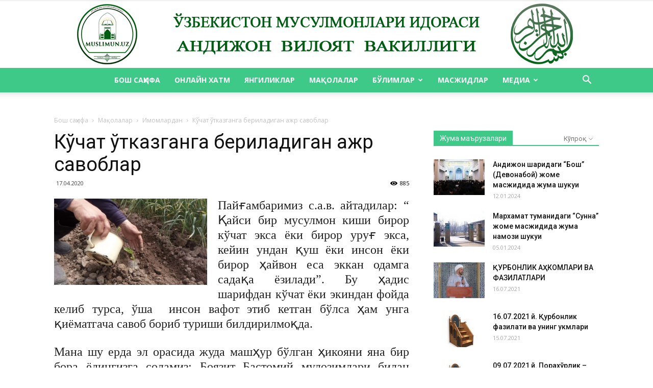

--- FILE ---
content_type: text/html; charset=UTF-8
request_url: https://muslimun.uz/kochat-otkazganga-beriladigan-ajr-cavoblar/
body_size: 192450
content:
<!doctype html >
<!--[if IE 8]>    <html class="ie8" lang="en"> <![endif]-->
<!--[if IE 9]>    <html class="ie9" lang="en"> <![endif]-->
<!--[if gt IE 8]><!--> <html lang="ru-RU"> <!--<![endif]-->
<head>
    <title>Кўчат ўтказганга бериладиган ажр савоблар | АНДИЖОН ВИЛОЯТ ВАКИЛЛИГИ</title>
    <meta charset="UTF-8" />
    <meta name="viewport" content="width=device-width, initial-scale=1.0">
    <link rel="pingback" href="https://muslimun.uz/xmlrpc.php" />
    <meta name='robots' content='max-image-preview:large' />
<meta property="og:image" content="https://muslimun.uz/wp-content/uploads/2020/04/maxresdefault.jpg" /><link rel='dns-prefetch' href='//fonts.googleapis.com' />
<link rel="alternate" type="application/rss+xml" title="АНДИЖОН ВИЛОЯТ ВАКИЛЛИГИ &raquo; Лента" href="https://muslimun.uz/feed/" />
<link rel="alternate" type="application/rss+xml" title="АНДИЖОН ВИЛОЯТ ВАКИЛЛИГИ &raquo; Лента комментариев" href="https://muslimun.uz/comments/feed/" />
<link rel="alternate" type="application/rss+xml" title="АНДИЖОН ВИЛОЯТ ВАКИЛЛИГИ &raquo; Лента комментариев к &laquo;Кўчат ўтказганга бериладиган ажр савоблар&raquo;" href="https://muslimun.uz/kochat-otkazganga-beriladigan-ajr-cavoblar/feed/" />
<link rel="alternate" title="oEmbed (JSON)" type="application/json+oembed" href="https://muslimun.uz/wp-json/oembed/1.0/embed?url=https%3A%2F%2Fmuslimun.uz%2Fkochat-otkazganga-beriladigan-ajr-cavoblar%2F" />
<link rel="alternate" title="oEmbed (XML)" type="text/xml+oembed" href="https://muslimun.uz/wp-json/oembed/1.0/embed?url=https%3A%2F%2Fmuslimun.uz%2Fkochat-otkazganga-beriladigan-ajr-cavoblar%2F&#038;format=xml" />
<style id='wp-img-auto-sizes-contain-inline-css' type='text/css'>
img:is([sizes=auto i],[sizes^="auto," i]){contain-intrinsic-size:3000px 1500px}
/*# sourceURL=wp-img-auto-sizes-contain-inline-css */
</style>
<style id='wp-emoji-styles-inline-css' type='text/css'>

	img.wp-smiley, img.emoji {
		display: inline !important;
		border: none !important;
		box-shadow: none !important;
		height: 1em !important;
		width: 1em !important;
		margin: 0 0.07em !important;
		vertical-align: -0.1em !important;
		background: none !important;
		padding: 0 !important;
	}
/*# sourceURL=wp-emoji-styles-inline-css */
</style>
<style id='wp-block-library-inline-css' type='text/css'>
:root{--wp-block-synced-color:#7a00df;--wp-block-synced-color--rgb:122,0,223;--wp-bound-block-color:var(--wp-block-synced-color);--wp-editor-canvas-background:#ddd;--wp-admin-theme-color:#007cba;--wp-admin-theme-color--rgb:0,124,186;--wp-admin-theme-color-darker-10:#006ba1;--wp-admin-theme-color-darker-10--rgb:0,107,160.5;--wp-admin-theme-color-darker-20:#005a87;--wp-admin-theme-color-darker-20--rgb:0,90,135;--wp-admin-border-width-focus:2px}@media (min-resolution:192dpi){:root{--wp-admin-border-width-focus:1.5px}}.wp-element-button{cursor:pointer}:root .has-very-light-gray-background-color{background-color:#eee}:root .has-very-dark-gray-background-color{background-color:#313131}:root .has-very-light-gray-color{color:#eee}:root .has-very-dark-gray-color{color:#313131}:root .has-vivid-green-cyan-to-vivid-cyan-blue-gradient-background{background:linear-gradient(135deg,#00d084,#0693e3)}:root .has-purple-crush-gradient-background{background:linear-gradient(135deg,#34e2e4,#4721fb 50%,#ab1dfe)}:root .has-hazy-dawn-gradient-background{background:linear-gradient(135deg,#faaca8,#dad0ec)}:root .has-subdued-olive-gradient-background{background:linear-gradient(135deg,#fafae1,#67a671)}:root .has-atomic-cream-gradient-background{background:linear-gradient(135deg,#fdd79a,#004a59)}:root .has-nightshade-gradient-background{background:linear-gradient(135deg,#330968,#31cdcf)}:root .has-midnight-gradient-background{background:linear-gradient(135deg,#020381,#2874fc)}:root{--wp--preset--font-size--normal:16px;--wp--preset--font-size--huge:42px}.has-regular-font-size{font-size:1em}.has-larger-font-size{font-size:2.625em}.has-normal-font-size{font-size:var(--wp--preset--font-size--normal)}.has-huge-font-size{font-size:var(--wp--preset--font-size--huge)}.has-text-align-center{text-align:center}.has-text-align-left{text-align:left}.has-text-align-right{text-align:right}.has-fit-text{white-space:nowrap!important}#end-resizable-editor-section{display:none}.aligncenter{clear:both}.items-justified-left{justify-content:flex-start}.items-justified-center{justify-content:center}.items-justified-right{justify-content:flex-end}.items-justified-space-between{justify-content:space-between}.screen-reader-text{border:0;clip-path:inset(50%);height:1px;margin:-1px;overflow:hidden;padding:0;position:absolute;width:1px;word-wrap:normal!important}.screen-reader-text:focus{background-color:#ddd;clip-path:none;color:#444;display:block;font-size:1em;height:auto;left:5px;line-height:normal;padding:15px 23px 14px;text-decoration:none;top:5px;width:auto;z-index:100000}html :where(.has-border-color){border-style:solid}html :where([style*=border-top-color]){border-top-style:solid}html :where([style*=border-right-color]){border-right-style:solid}html :where([style*=border-bottom-color]){border-bottom-style:solid}html :where([style*=border-left-color]){border-left-style:solid}html :where([style*=border-width]){border-style:solid}html :where([style*=border-top-width]){border-top-style:solid}html :where([style*=border-right-width]){border-right-style:solid}html :where([style*=border-bottom-width]){border-bottom-style:solid}html :where([style*=border-left-width]){border-left-style:solid}html :where(img[class*=wp-image-]){height:auto;max-width:100%}:where(figure){margin:0 0 1em}html :where(.is-position-sticky){--wp-admin--admin-bar--position-offset:var(--wp-admin--admin-bar--height,0px)}@media screen and (max-width:600px){html :where(.is-position-sticky){--wp-admin--admin-bar--position-offset:0px}}

/*# sourceURL=wp-block-library-inline-css */
</style><style id='global-styles-inline-css' type='text/css'>
:root{--wp--preset--aspect-ratio--square: 1;--wp--preset--aspect-ratio--4-3: 4/3;--wp--preset--aspect-ratio--3-4: 3/4;--wp--preset--aspect-ratio--3-2: 3/2;--wp--preset--aspect-ratio--2-3: 2/3;--wp--preset--aspect-ratio--16-9: 16/9;--wp--preset--aspect-ratio--9-16: 9/16;--wp--preset--color--black: #000000;--wp--preset--color--cyan-bluish-gray: #abb8c3;--wp--preset--color--white: #ffffff;--wp--preset--color--pale-pink: #f78da7;--wp--preset--color--vivid-red: #cf2e2e;--wp--preset--color--luminous-vivid-orange: #ff6900;--wp--preset--color--luminous-vivid-amber: #fcb900;--wp--preset--color--light-green-cyan: #7bdcb5;--wp--preset--color--vivid-green-cyan: #00d084;--wp--preset--color--pale-cyan-blue: #8ed1fc;--wp--preset--color--vivid-cyan-blue: #0693e3;--wp--preset--color--vivid-purple: #9b51e0;--wp--preset--gradient--vivid-cyan-blue-to-vivid-purple: linear-gradient(135deg,rgb(6,147,227) 0%,rgb(155,81,224) 100%);--wp--preset--gradient--light-green-cyan-to-vivid-green-cyan: linear-gradient(135deg,rgb(122,220,180) 0%,rgb(0,208,130) 100%);--wp--preset--gradient--luminous-vivid-amber-to-luminous-vivid-orange: linear-gradient(135deg,rgb(252,185,0) 0%,rgb(255,105,0) 100%);--wp--preset--gradient--luminous-vivid-orange-to-vivid-red: linear-gradient(135deg,rgb(255,105,0) 0%,rgb(207,46,46) 100%);--wp--preset--gradient--very-light-gray-to-cyan-bluish-gray: linear-gradient(135deg,rgb(238,238,238) 0%,rgb(169,184,195) 100%);--wp--preset--gradient--cool-to-warm-spectrum: linear-gradient(135deg,rgb(74,234,220) 0%,rgb(151,120,209) 20%,rgb(207,42,186) 40%,rgb(238,44,130) 60%,rgb(251,105,98) 80%,rgb(254,248,76) 100%);--wp--preset--gradient--blush-light-purple: linear-gradient(135deg,rgb(255,206,236) 0%,rgb(152,150,240) 100%);--wp--preset--gradient--blush-bordeaux: linear-gradient(135deg,rgb(254,205,165) 0%,rgb(254,45,45) 50%,rgb(107,0,62) 100%);--wp--preset--gradient--luminous-dusk: linear-gradient(135deg,rgb(255,203,112) 0%,rgb(199,81,192) 50%,rgb(65,88,208) 100%);--wp--preset--gradient--pale-ocean: linear-gradient(135deg,rgb(255,245,203) 0%,rgb(182,227,212) 50%,rgb(51,167,181) 100%);--wp--preset--gradient--electric-grass: linear-gradient(135deg,rgb(202,248,128) 0%,rgb(113,206,126) 100%);--wp--preset--gradient--midnight: linear-gradient(135deg,rgb(2,3,129) 0%,rgb(40,116,252) 100%);--wp--preset--font-size--small: 13px;--wp--preset--font-size--medium: 20px;--wp--preset--font-size--large: 36px;--wp--preset--font-size--x-large: 42px;--wp--preset--spacing--20: 0.44rem;--wp--preset--spacing--30: 0.67rem;--wp--preset--spacing--40: 1rem;--wp--preset--spacing--50: 1.5rem;--wp--preset--spacing--60: 2.25rem;--wp--preset--spacing--70: 3.38rem;--wp--preset--spacing--80: 5.06rem;--wp--preset--shadow--natural: 6px 6px 9px rgba(0, 0, 0, 0.2);--wp--preset--shadow--deep: 12px 12px 50px rgba(0, 0, 0, 0.4);--wp--preset--shadow--sharp: 6px 6px 0px rgba(0, 0, 0, 0.2);--wp--preset--shadow--outlined: 6px 6px 0px -3px rgb(255, 255, 255), 6px 6px rgb(0, 0, 0);--wp--preset--shadow--crisp: 6px 6px 0px rgb(0, 0, 0);}:where(.is-layout-flex){gap: 0.5em;}:where(.is-layout-grid){gap: 0.5em;}body .is-layout-flex{display: flex;}.is-layout-flex{flex-wrap: wrap;align-items: center;}.is-layout-flex > :is(*, div){margin: 0;}body .is-layout-grid{display: grid;}.is-layout-grid > :is(*, div){margin: 0;}:where(.wp-block-columns.is-layout-flex){gap: 2em;}:where(.wp-block-columns.is-layout-grid){gap: 2em;}:where(.wp-block-post-template.is-layout-flex){gap: 1.25em;}:where(.wp-block-post-template.is-layout-grid){gap: 1.25em;}.has-black-color{color: var(--wp--preset--color--black) !important;}.has-cyan-bluish-gray-color{color: var(--wp--preset--color--cyan-bluish-gray) !important;}.has-white-color{color: var(--wp--preset--color--white) !important;}.has-pale-pink-color{color: var(--wp--preset--color--pale-pink) !important;}.has-vivid-red-color{color: var(--wp--preset--color--vivid-red) !important;}.has-luminous-vivid-orange-color{color: var(--wp--preset--color--luminous-vivid-orange) !important;}.has-luminous-vivid-amber-color{color: var(--wp--preset--color--luminous-vivid-amber) !important;}.has-light-green-cyan-color{color: var(--wp--preset--color--light-green-cyan) !important;}.has-vivid-green-cyan-color{color: var(--wp--preset--color--vivid-green-cyan) !important;}.has-pale-cyan-blue-color{color: var(--wp--preset--color--pale-cyan-blue) !important;}.has-vivid-cyan-blue-color{color: var(--wp--preset--color--vivid-cyan-blue) !important;}.has-vivid-purple-color{color: var(--wp--preset--color--vivid-purple) !important;}.has-black-background-color{background-color: var(--wp--preset--color--black) !important;}.has-cyan-bluish-gray-background-color{background-color: var(--wp--preset--color--cyan-bluish-gray) !important;}.has-white-background-color{background-color: var(--wp--preset--color--white) !important;}.has-pale-pink-background-color{background-color: var(--wp--preset--color--pale-pink) !important;}.has-vivid-red-background-color{background-color: var(--wp--preset--color--vivid-red) !important;}.has-luminous-vivid-orange-background-color{background-color: var(--wp--preset--color--luminous-vivid-orange) !important;}.has-luminous-vivid-amber-background-color{background-color: var(--wp--preset--color--luminous-vivid-amber) !important;}.has-light-green-cyan-background-color{background-color: var(--wp--preset--color--light-green-cyan) !important;}.has-vivid-green-cyan-background-color{background-color: var(--wp--preset--color--vivid-green-cyan) !important;}.has-pale-cyan-blue-background-color{background-color: var(--wp--preset--color--pale-cyan-blue) !important;}.has-vivid-cyan-blue-background-color{background-color: var(--wp--preset--color--vivid-cyan-blue) !important;}.has-vivid-purple-background-color{background-color: var(--wp--preset--color--vivid-purple) !important;}.has-black-border-color{border-color: var(--wp--preset--color--black) !important;}.has-cyan-bluish-gray-border-color{border-color: var(--wp--preset--color--cyan-bluish-gray) !important;}.has-white-border-color{border-color: var(--wp--preset--color--white) !important;}.has-pale-pink-border-color{border-color: var(--wp--preset--color--pale-pink) !important;}.has-vivid-red-border-color{border-color: var(--wp--preset--color--vivid-red) !important;}.has-luminous-vivid-orange-border-color{border-color: var(--wp--preset--color--luminous-vivid-orange) !important;}.has-luminous-vivid-amber-border-color{border-color: var(--wp--preset--color--luminous-vivid-amber) !important;}.has-light-green-cyan-border-color{border-color: var(--wp--preset--color--light-green-cyan) !important;}.has-vivid-green-cyan-border-color{border-color: var(--wp--preset--color--vivid-green-cyan) !important;}.has-pale-cyan-blue-border-color{border-color: var(--wp--preset--color--pale-cyan-blue) !important;}.has-vivid-cyan-blue-border-color{border-color: var(--wp--preset--color--vivid-cyan-blue) !important;}.has-vivid-purple-border-color{border-color: var(--wp--preset--color--vivid-purple) !important;}.has-vivid-cyan-blue-to-vivid-purple-gradient-background{background: var(--wp--preset--gradient--vivid-cyan-blue-to-vivid-purple) !important;}.has-light-green-cyan-to-vivid-green-cyan-gradient-background{background: var(--wp--preset--gradient--light-green-cyan-to-vivid-green-cyan) !important;}.has-luminous-vivid-amber-to-luminous-vivid-orange-gradient-background{background: var(--wp--preset--gradient--luminous-vivid-amber-to-luminous-vivid-orange) !important;}.has-luminous-vivid-orange-to-vivid-red-gradient-background{background: var(--wp--preset--gradient--luminous-vivid-orange-to-vivid-red) !important;}.has-very-light-gray-to-cyan-bluish-gray-gradient-background{background: var(--wp--preset--gradient--very-light-gray-to-cyan-bluish-gray) !important;}.has-cool-to-warm-spectrum-gradient-background{background: var(--wp--preset--gradient--cool-to-warm-spectrum) !important;}.has-blush-light-purple-gradient-background{background: var(--wp--preset--gradient--blush-light-purple) !important;}.has-blush-bordeaux-gradient-background{background: var(--wp--preset--gradient--blush-bordeaux) !important;}.has-luminous-dusk-gradient-background{background: var(--wp--preset--gradient--luminous-dusk) !important;}.has-pale-ocean-gradient-background{background: var(--wp--preset--gradient--pale-ocean) !important;}.has-electric-grass-gradient-background{background: var(--wp--preset--gradient--electric-grass) !important;}.has-midnight-gradient-background{background: var(--wp--preset--gradient--midnight) !important;}.has-small-font-size{font-size: var(--wp--preset--font-size--small) !important;}.has-medium-font-size{font-size: var(--wp--preset--font-size--medium) !important;}.has-large-font-size{font-size: var(--wp--preset--font-size--large) !important;}.has-x-large-font-size{font-size: var(--wp--preset--font-size--x-large) !important;}
/*# sourceURL=global-styles-inline-css */
</style>

<style id='classic-theme-styles-inline-css' type='text/css'>
/*! This file is auto-generated */
.wp-block-button__link{color:#fff;background-color:#32373c;border-radius:9999px;box-shadow:none;text-decoration:none;padding:calc(.667em + 2px) calc(1.333em + 2px);font-size:1.125em}.wp-block-file__button{background:#32373c;color:#fff;text-decoration:none}
/*# sourceURL=/wp-includes/css/classic-themes.min.css */
</style>
<link rel='stylesheet' id='printomatic-css-css' href='https://muslimun.uz/wp-content/plugins/print-o-matic/css/style.css?ver=2.0' type='text/css' media='all' />
<link rel='stylesheet' id='google-fonts-style-css' href='https://fonts.googleapis.com/css?family=Open+Sans%3A300italic%2C400%2C400italic%2C600%2C600italic%2C700%7CRoboto%3A300%2C400%2C400italic%2C500%2C500italic%2C700%2C900&#038;ver=9.2.2' type='text/css' media='all' />
<link rel='stylesheet' id='js_composer_front-css' href='https://muslimun.uz/wp-content/plugins/js_composer/assets/css/js_composer.min.css?ver=5.6' type='text/css' media='all' />
<link rel='stylesheet' id='td-theme-css' href='https://muslimun.uz/wp-content/themes/Newspaper/style.css?ver=9.2.2' type='text/css' media='all' />
<script type="text/javascript" src="https://muslimun.uz/wp-includes/js/jquery/jquery.min.js?ver=3.7.1" id="jquery-core-js"></script>
<script type="text/javascript" src="https://muslimun.uz/wp-includes/js/jquery/jquery-migrate.min.js?ver=3.4.1" id="jquery-migrate-js"></script>
<link rel="https://api.w.org/" href="https://muslimun.uz/wp-json/" /><link rel="alternate" title="JSON" type="application/json" href="https://muslimun.uz/wp-json/wp/v2/posts/9581" /><link rel="EditURI" type="application/rsd+xml" title="RSD" href="https://muslimun.uz/xmlrpc.php?rsd" />
<meta name="generator" content="WordPress 6.9" />
<link rel="canonical" href="https://muslimun.uz/kochat-otkazganga-beriladigan-ajr-cavoblar/" />
<link rel='shortlink' href='https://muslimun.uz/?p=9581' />
<!--[if lt IE 9]><script src="https://cdnjs.cloudflare.com/ajax/libs/html5shiv/3.7.3/html5shiv.js"></script><![endif]-->
    <meta name="generator" content="Powered by WPBakery Page Builder - drag and drop page builder for WordPress."/>
<!--[if lte IE 9]><link rel="stylesheet" type="text/css" href="https://muslimun.uz/wp-content/plugins/js_composer/assets/css/vc_lte_ie9.min.css" media="screen"><![endif]-->
<!-- JS generated by theme -->

<script>
    
    

	    var tdBlocksArray = []; //here we store all the items for the current page

	    //td_block class - each ajax block uses a object of this class for requests
	    function tdBlock() {
		    this.id = '';
		    this.block_type = 1; //block type id (1-234 etc)
		    this.atts = '';
		    this.td_column_number = '';
		    this.td_current_page = 1; //
		    this.post_count = 0; //from wp
		    this.found_posts = 0; //from wp
		    this.max_num_pages = 0; //from wp
		    this.td_filter_value = ''; //current live filter value
		    this.is_ajax_running = false;
		    this.td_user_action = ''; // load more or infinite loader (used by the animation)
		    this.header_color = '';
		    this.ajax_pagination_infinite_stop = ''; //show load more at page x
	    }


        // td_js_generator - mini detector
        (function(){
            var htmlTag = document.getElementsByTagName("html")[0];

	        if ( navigator.userAgent.indexOf("MSIE 10.0") > -1 ) {
                htmlTag.className += ' ie10';
            }

            if ( !!navigator.userAgent.match(/Trident.*rv\:11\./) ) {
                htmlTag.className += ' ie11';
            }

	        if ( navigator.userAgent.indexOf("Edge") > -1 ) {
                htmlTag.className += ' ieEdge';
            }

            if ( /(iPad|iPhone|iPod)/g.test(navigator.userAgent) ) {
                htmlTag.className += ' td-md-is-ios';
            }

            var user_agent = navigator.userAgent.toLowerCase();
            if ( user_agent.indexOf("android") > -1 ) {
                htmlTag.className += ' td-md-is-android';
            }

            if ( -1 !== navigator.userAgent.indexOf('Mac OS X')  ) {
                htmlTag.className += ' td-md-is-os-x';
            }

            if ( /chrom(e|ium)/.test(navigator.userAgent.toLowerCase()) ) {
               htmlTag.className += ' td-md-is-chrome';
            }

            if ( -1 !== navigator.userAgent.indexOf('Firefox') ) {
                htmlTag.className += ' td-md-is-firefox';
            }

            if ( -1 !== navigator.userAgent.indexOf('Safari') && -1 === navigator.userAgent.indexOf('Chrome') ) {
                htmlTag.className += ' td-md-is-safari';
            }

            if( -1 !== navigator.userAgent.indexOf('IEMobile') ){
                htmlTag.className += ' td-md-is-iemobile';
            }

        })();




        var tdLocalCache = {};

        ( function () {
            "use strict";

            tdLocalCache = {
                data: {},
                remove: function (resource_id) {
                    delete tdLocalCache.data[resource_id];
                },
                exist: function (resource_id) {
                    return tdLocalCache.data.hasOwnProperty(resource_id) && tdLocalCache.data[resource_id] !== null;
                },
                get: function (resource_id) {
                    return tdLocalCache.data[resource_id];
                },
                set: function (resource_id, cachedData) {
                    tdLocalCache.remove(resource_id);
                    tdLocalCache.data[resource_id] = cachedData;
                }
            };
        })();

    
    
var td_viewport_interval_list=[{"limitBottom":767,"sidebarWidth":228},{"limitBottom":1018,"sidebarWidth":300},{"limitBottom":1140,"sidebarWidth":324}];
var td_animation_stack_effect="type0";
var tds_animation_stack=true;
var td_animation_stack_specific_selectors=".entry-thumb, img";
var td_animation_stack_general_selectors=".td-animation-stack img, .td-animation-stack .entry-thumb, .post img";
var td_ajax_url="https:\/\/muslimun.uz\/wp-admin\/admin-ajax.php?td_theme_name=Newspaper&v=9.2.2";
var td_get_template_directory_uri="https:\/\/muslimun.uz\/wp-content\/themes\/Newspaper";
var tds_snap_menu="";
var tds_logo_on_sticky="";
var tds_header_style="10";
var td_please_wait="\u0418\u043b\u0442\u0438\u043c\u043e\u0441 \u043a\u0443\u0442\u0438\u043d\u0433...";
var td_email_user_pass_incorrect="\u041d\u0435\u0432\u0435\u0440\u043d\u043e\u0435 \u0438\u043c\u044f \u043f\u043e\u043b\u044c\u0437\u043e\u0432\u0430\u0442\u0435\u043b\u044f \u0438\u043b\u0438 \u043f\u0430\u0440\u043e\u043b\u044c!";
var td_email_user_incorrect="\u041d\u0435\u0432\u0435\u0440\u043d\u044b\u0439 \u0430\u0434\u0440\u0435\u0441 \u044d\u043b\u0435\u043a\u0442\u0440\u043e\u043d\u043d\u043e\u0439 \u043f\u043e\u0447\u0442\u044b \u0438\u043b\u0438 \u043f\u0430\u0440\u043e\u043b\u044c!";
var td_email_incorrect="\u041d\u0435\u0432\u0435\u0440\u043d\u044b\u0439 \u0430\u0434\u0440\u0435\u0441 \u044d\u043b\u0435\u043a\u0442\u0440\u043e\u043d\u043d\u043e\u0439 \u043f\u043e\u0447\u0442\u044b!";
var tds_more_articles_on_post_enable="";
var tds_more_articles_on_post_time_to_wait="";
var tds_more_articles_on_post_pages_distance_from_top=0;
var tds_theme_color_site_wide="#3ec988";
var tds_smart_sidebar="";
var tdThemeName="Newspaper";
var td_magnific_popup_translation_tPrev="\u041e\u043b\u0434\u0438\u043d\u0433\u0438 (\u0447\u0430\u043f \u045e\u049b \u0442\u0443\u0433\u043c\u0430\u0441\u0438)";
var td_magnific_popup_translation_tNext="\u041a\u0435\u0439\u0438\u043d\u0433\u0438 (\u045e\u043d\u0433 \u045e\u049b \u0442\u0443\u0433\u043c\u0430\u0441\u0438)";
var td_magnific_popup_translation_tCounter="%total% \u0434\u0430\u043d %curr%";
var td_magnific_popup_translation_ajax_tError="%url% \u043c\u0430\u044a\u043b\u0443\u043c\u043e\u0442\u043d\u0438 \u044e\u043a\u043b\u0430\u0431 \u0431\u045e\u043b\u043c\u0430\u0434\u0438";
var td_magnific_popup_translation_image_tError="#%curr% \u0411\u0443 \u0440\u0430\u0441\u043c\u043d\u0438 \u044e\u043a\u043b\u0430\u0431 \u0431\u045e\u043b\u043c\u0430\u0434\u0438.";
var tdDateNamesI18n={"month_names":["\u042f\u043d\u0432\u0430\u0440\u044c","\u0424\u0435\u0432\u0440\u0430\u043b\u044c","\u041c\u0430\u0440\u0442","\u0410\u043f\u0440\u0435\u043b\u044c","\u041c\u0430\u0439","\u0418\u044e\u043d\u044c","\u0418\u044e\u043b\u044c","\u0410\u0432\u0433\u0443\u0441\u0442","\u0421\u0435\u043d\u0442\u044f\u0431\u0440\u044c","\u041e\u043a\u0442\u044f\u0431\u0440\u044c","\u041d\u043e\u044f\u0431\u0440\u044c","\u0414\u0435\u043a\u0430\u0431\u0440\u044c"],"month_names_short":["\u042f\u043d\u0432","\u0424\u0435\u0432","\u041c\u0430\u0440","\u0410\u043f\u0440","\u041c\u0430\u0439","\u0418\u044e\u043d","\u0418\u044e\u043b","\u0410\u0432\u0433","\u0421\u0435\u043d","\u041e\u043a\u0442","\u041d\u043e\u044f","\u0414\u0435\u043a"],"day_names":["\u0412\u043e\u0441\u043a\u0440\u0435\u0441\u0435\u043d\u044c\u0435","\u041f\u043e\u043d\u0435\u0434\u0435\u043b\u044c\u043d\u0438\u043a","\u0412\u0442\u043e\u0440\u043d\u0438\u043a","\u0421\u0440\u0435\u0434\u0430","\u0427\u0435\u0442\u0432\u0435\u0440\u0433","\u041f\u044f\u0442\u043d\u0438\u0446\u0430","\u0421\u0443\u0431\u0431\u043e\u0442\u0430"],"day_names_short":["\u0412\u0441","\u041f\u043d","\u0412\u0442","\u0421\u0440","\u0427\u0442","\u041f\u0442","\u0421\u0431"]};
var td_ad_background_click_link="";
var td_ad_background_click_target="";
</script>


<!-- Header style compiled by theme -->

<style>
    
.td-header-wrap .black-menu .sf-menu > .current-menu-item > a,
    .td-header-wrap .black-menu .sf-menu > .current-menu-ancestor > a,
    .td-header-wrap .black-menu .sf-menu > .current-category-ancestor > a,
    .td-header-wrap .black-menu .sf-menu > li > a:hover,
    .td-header-wrap .black-menu .sf-menu > .sfHover > a,
    .td-header-style-12 .td-header-menu-wrap-full,
    .sf-menu > .current-menu-item > a:after,
    .sf-menu > .current-menu-ancestor > a:after,
    .sf-menu > .current-category-ancestor > a:after,
    .sf-menu > li:hover > a:after,
    .sf-menu > .sfHover > a:after,
    .td-header-style-12 .td-affix,
    .header-search-wrap .td-drop-down-search:after,
    .header-search-wrap .td-drop-down-search .btn:hover,
    input[type=submit]:hover,
    .td-read-more a,
    .td-post-category:hover,
    .td-grid-style-1.td-hover-1 .td-big-grid-post:hover .td-post-category,
    .td-grid-style-5.td-hover-1 .td-big-grid-post:hover .td-post-category,
    .td_top_authors .td-active .td-author-post-count,
    .td_top_authors .td-active .td-author-comments-count,
    .td_top_authors .td_mod_wrap:hover .td-author-post-count,
    .td_top_authors .td_mod_wrap:hover .td-author-comments-count,
    .td-404-sub-sub-title a:hover,
    .td-search-form-widget .wpb_button:hover,
    .td-rating-bar-wrap div,
    .td_category_template_3 .td-current-sub-category,
    .dropcap,
    .td_wrapper_video_playlist .td_video_controls_playlist_wrapper,
    .wpb_default,
    .wpb_default:hover,
    .td-left-smart-list:hover,
    .td-right-smart-list:hover,
    .woocommerce-checkout .woocommerce input.button:hover,
    .woocommerce-page .woocommerce a.button:hover,
    .woocommerce-account div.woocommerce .button:hover,
    #bbpress-forums button:hover,
    .bbp_widget_login .button:hover,
    .td-footer-wrapper .td-post-category,
    .td-footer-wrapper .widget_product_search input[type="submit"]:hover,
    .woocommerce .product a.button:hover,
    .woocommerce .product #respond input#submit:hover,
    .woocommerce .checkout input#place_order:hover,
    .woocommerce .woocommerce.widget .button:hover,
    .single-product .product .summary .cart .button:hover,
    .woocommerce-cart .woocommerce table.cart .button:hover,
    .woocommerce-cart .woocommerce .shipping-calculator-form .button:hover,
    .td-next-prev-wrap a:hover,
    .td-load-more-wrap a:hover,
    .td-post-small-box a:hover,
    .page-nav .current,
    .page-nav:first-child > div,
    .td_category_template_8 .td-category-header .td-category a.td-current-sub-category,
    .td_category_template_4 .td-category-siblings .td-category a:hover,
    #bbpress-forums .bbp-pagination .current,
    #bbpress-forums #bbp-single-user-details #bbp-user-navigation li.current a,
    .td-theme-slider:hover .slide-meta-cat a,
    a.vc_btn-black:hover,
    .td-trending-now-wrapper:hover .td-trending-now-title,
    .td-scroll-up,
    .td-smart-list-button:hover,
    .td-weather-information:before,
    .td-weather-week:before,
    .td_block_exchange .td-exchange-header:before,
    .td_block_big_grid_9.td-grid-style-1 .td-post-category,
    .td_block_big_grid_9.td-grid-style-5 .td-post-category,
    .td-grid-style-6.td-hover-1 .td-module-thumb:after,
    .td-pulldown-syle-2 .td-subcat-dropdown ul:after,
    .td_block_template_9 .td-block-title:after,
    .td_block_template_15 .td-block-title:before,
    div.wpforms-container .wpforms-form div.wpforms-submit-container button[type=submit] {
        background-color: #3ec988;
    }

    .td_block_template_4 .td-related-title .td-cur-simple-item:before {
        border-color: #3ec988 transparent transparent transparent !important;
    }

    .woocommerce .woocommerce-message .button:hover,
    .woocommerce .woocommerce-error .button:hover,
    .woocommerce .woocommerce-info .button:hover {
        background-color: #3ec988 !important;
    }
    
    
    .td_block_template_4 .td-related-title .td-cur-simple-item,
    .td_block_template_3 .td-related-title .td-cur-simple-item,
    .td_block_template_9 .td-related-title:after {
        background-color: #3ec988;
    }

    .woocommerce .product .onsale,
    .woocommerce.widget .ui-slider .ui-slider-handle {
        background: none #3ec988;
    }

    .woocommerce.widget.widget_layered_nav_filters ul li a {
        background: none repeat scroll 0 0 #3ec988 !important;
    }

    a,
    cite a:hover,
    .td_mega_menu_sub_cats .cur-sub-cat,
    .td-mega-span h3 a:hover,
    .td_mod_mega_menu:hover .entry-title a,
    .header-search-wrap .result-msg a:hover,
    .td-header-top-menu .td-drop-down-search .td_module_wrap:hover .entry-title a,
    .td-header-top-menu .td-icon-search:hover,
    .td-header-wrap .result-msg a:hover,
    .top-header-menu li a:hover,
    .top-header-menu .current-menu-item > a,
    .top-header-menu .current-menu-ancestor > a,
    .top-header-menu .current-category-ancestor > a,
    .td-social-icon-wrap > a:hover,
    .td-header-sp-top-widget .td-social-icon-wrap a:hover,
    .td-page-content blockquote p,
    .td-post-content blockquote p,
    .mce-content-body blockquote p,
    .comment-content blockquote p,
    .wpb_text_column blockquote p,
    .td_block_text_with_title blockquote p,
    .td_module_wrap:hover .entry-title a,
    .td-subcat-filter .td-subcat-list a:hover,
    .td-subcat-filter .td-subcat-dropdown a:hover,
    .td_quote_on_blocks,
    .dropcap2,
    .dropcap3,
    .td_top_authors .td-active .td-authors-name a,
    .td_top_authors .td_mod_wrap:hover .td-authors-name a,
    .td-post-next-prev-content a:hover,
    .author-box-wrap .td-author-social a:hover,
    .td-author-name a:hover,
    .td-author-url a:hover,
    .td_mod_related_posts:hover h3 > a,
    .td-post-template-11 .td-related-title .td-related-left:hover,
    .td-post-template-11 .td-related-title .td-related-right:hover,
    .td-post-template-11 .td-related-title .td-cur-simple-item,
    .td-post-template-11 .td_block_related_posts .td-next-prev-wrap a:hover,
    .comment-reply-link:hover,
    .logged-in-as a:hover,
    #cancel-comment-reply-link:hover,
    .td-search-query,
    .td-category-header .td-pulldown-category-filter-link:hover,
    .td-category-siblings .td-subcat-dropdown a:hover,
    .td-category-siblings .td-subcat-dropdown a.td-current-sub-category,
    .widget a:hover,
    .td_wp_recentcomments a:hover,
    .archive .widget_archive .current,
    .archive .widget_archive .current a,
    .widget_calendar tfoot a:hover,
    .woocommerce a.added_to_cart:hover,
    .woocommerce-account .woocommerce-MyAccount-navigation a:hover,
    #bbpress-forums li.bbp-header .bbp-reply-content span a:hover,
    #bbpress-forums .bbp-forum-freshness a:hover,
    #bbpress-forums .bbp-topic-freshness a:hover,
    #bbpress-forums .bbp-forums-list li a:hover,
    #bbpress-forums .bbp-forum-title:hover,
    #bbpress-forums .bbp-topic-permalink:hover,
    #bbpress-forums .bbp-topic-started-by a:hover,
    #bbpress-forums .bbp-topic-started-in a:hover,
    #bbpress-forums .bbp-body .super-sticky li.bbp-topic-title .bbp-topic-permalink,
    #bbpress-forums .bbp-body .sticky li.bbp-topic-title .bbp-topic-permalink,
    .widget_display_replies .bbp-author-name,
    .widget_display_topics .bbp-author-name,
    .footer-text-wrap .footer-email-wrap a,
    .td-subfooter-menu li a:hover,
    .footer-social-wrap a:hover,
    a.vc_btn-black:hover,
    .td-smart-list-dropdown-wrap .td-smart-list-button:hover,
    .td_module_17 .td-read-more a:hover,
    .td_module_18 .td-read-more a:hover,
    .td_module_19 .td-post-author-name a:hover,
    .td-instagram-user a,
    .td-pulldown-syle-2 .td-subcat-dropdown:hover .td-subcat-more span,
    .td-pulldown-syle-2 .td-subcat-dropdown:hover .td-subcat-more i,
    .td-pulldown-syle-3 .td-subcat-dropdown:hover .td-subcat-more span,
    .td-pulldown-syle-3 .td-subcat-dropdown:hover .td-subcat-more i,
    .td-block-title-wrap .td-wrapper-pulldown-filter .td-pulldown-filter-display-option:hover,
    .td-block-title-wrap .td-wrapper-pulldown-filter .td-pulldown-filter-display-option:hover i,
    .td-block-title-wrap .td-wrapper-pulldown-filter .td-pulldown-filter-link:hover,
    .td-block-title-wrap .td-wrapper-pulldown-filter .td-pulldown-filter-item .td-cur-simple-item,
    .td_block_template_2 .td-related-title .td-cur-simple-item,
    .td_block_template_5 .td-related-title .td-cur-simple-item,
    .td_block_template_6 .td-related-title .td-cur-simple-item,
    .td_block_template_7 .td-related-title .td-cur-simple-item,
    .td_block_template_8 .td-related-title .td-cur-simple-item,
    .td_block_template_9 .td-related-title .td-cur-simple-item,
    .td_block_template_10 .td-related-title .td-cur-simple-item,
    .td_block_template_11 .td-related-title .td-cur-simple-item,
    .td_block_template_12 .td-related-title .td-cur-simple-item,
    .td_block_template_13 .td-related-title .td-cur-simple-item,
    .td_block_template_14 .td-related-title .td-cur-simple-item,
    .td_block_template_15 .td-related-title .td-cur-simple-item,
    .td_block_template_16 .td-related-title .td-cur-simple-item,
    .td_block_template_17 .td-related-title .td-cur-simple-item,
    .td-theme-wrap .sf-menu ul .td-menu-item > a:hover,
    .td-theme-wrap .sf-menu ul .sfHover > a,
    .td-theme-wrap .sf-menu ul .current-menu-ancestor > a,
    .td-theme-wrap .sf-menu ul .current-category-ancestor > a,
    .td-theme-wrap .sf-menu ul .current-menu-item > a,
    .td_outlined_btn,
     .td_block_categories_tags .td-ct-item:hover {
        color: #3ec988;
    }

    a.vc_btn-black.vc_btn_square_outlined:hover,
    a.vc_btn-black.vc_btn_outlined:hover,
    .td-mega-menu-page .wpb_content_element ul li a:hover,
    .td-theme-wrap .td-aj-search-results .td_module_wrap:hover .entry-title a,
    .td-theme-wrap .header-search-wrap .result-msg a:hover {
        color: #3ec988 !important;
    }

    .td-next-prev-wrap a:hover,
    .td-load-more-wrap a:hover,
    .td-post-small-box a:hover,
    .page-nav .current,
    .page-nav:first-child > div,
    .td_category_template_8 .td-category-header .td-category a.td-current-sub-category,
    .td_category_template_4 .td-category-siblings .td-category a:hover,
    #bbpress-forums .bbp-pagination .current,
    .post .td_quote_box,
    .page .td_quote_box,
    a.vc_btn-black:hover,
    .td_block_template_5 .td-block-title > *,
    .td_outlined_btn {
        border-color: #3ec988;
    }

    .td_wrapper_video_playlist .td_video_currently_playing:after {
        border-color: #3ec988 !important;
    }

    .header-search-wrap .td-drop-down-search:before {
        border-color: transparent transparent #3ec988 transparent;
    }

    .block-title > span,
    .block-title > a,
    .block-title > label,
    .widgettitle,
    .widgettitle:after,
    .td-trending-now-title,
    .td-trending-now-wrapper:hover .td-trending-now-title,
    .wpb_tabs li.ui-tabs-active a,
    .wpb_tabs li:hover a,
    .vc_tta-container .vc_tta-color-grey.vc_tta-tabs-position-top.vc_tta-style-classic .vc_tta-tabs-container .vc_tta-tab.vc_active > a,
    .vc_tta-container .vc_tta-color-grey.vc_tta-tabs-position-top.vc_tta-style-classic .vc_tta-tabs-container .vc_tta-tab:hover > a,
    .td_block_template_1 .td-related-title .td-cur-simple-item,
    .woocommerce .product .products h2:not(.woocommerce-loop-product__title),
    .td-subcat-filter .td-subcat-dropdown:hover .td-subcat-more, 
    .td_3D_btn,
    .td_shadow_btn,
    .td_default_btn,
    .td_round_btn, 
    .td_outlined_btn:hover {
    	background-color: #3ec988;
    }

    .woocommerce div.product .woocommerce-tabs ul.tabs li.active {
    	background-color: #3ec988 !important;
    }

    .block-title,
    .td_block_template_1 .td-related-title,
    .wpb_tabs .wpb_tabs_nav,
    .vc_tta-container .vc_tta-color-grey.vc_tta-tabs-position-top.vc_tta-style-classic .vc_tta-tabs-container,
    .woocommerce div.product .woocommerce-tabs ul.tabs:before {
        border-color: #3ec988;
    }
    .td_block_wrap .td-subcat-item a.td-cur-simple-item {
	    color: #3ec988;
	}


    
    .td-grid-style-4 .entry-title
    {
        background-color: rgba(62, 201, 136, 0.7);
    }

    
    .td-header-top-menu,
    .td-header-top-menu a,
    .td-header-wrap .td-header-top-menu-full .td-header-top-menu,
    .td-header-wrap .td-header-top-menu-full a,
    .td-header-style-8 .td-header-top-menu,
    .td-header-style-8 .td-header-top-menu a,
    .td-header-top-menu .td-drop-down-search .entry-title a {
        color: #000000;
    }

    
    .td-header-wrap .td-header-sp-top-widget .td-icon-font,
    .td-header-style-7 .td-header-top-menu .td-social-icon-wrap .td-icon-font {
        color: #3ec988;
    }

    
    .td-header-wrap .td-header-menu-wrap-full,
    .td-header-menu-wrap.td-affix,
    .td-header-style-3 .td-header-main-menu,
    .td-header-style-3 .td-affix .td-header-main-menu,
    .td-header-style-4 .td-header-main-menu,
    .td-header-style-4 .td-affix .td-header-main-menu,
    .td-header-style-8 .td-header-menu-wrap.td-affix,
    .td-header-style-8 .td-header-top-menu-full {
		background-color: #3ec988;
    }


    .td-boxed-layout .td-header-style-3 .td-header-menu-wrap,
    .td-boxed-layout .td-header-style-4 .td-header-menu-wrap,
    .td-header-style-3 .td_stretch_content .td-header-menu-wrap,
    .td-header-style-4 .td_stretch_content .td-header-menu-wrap {
    	background-color: #3ec988 !important;
    }


    @media (min-width: 1019px) {
        .td-header-style-1 .td-header-sp-recs,
        .td-header-style-1 .td-header-sp-logo {
            margin-bottom: 28px;
        }
    }

    @media (min-width: 768px) and (max-width: 1018px) {
        .td-header-style-1 .td-header-sp-recs,
        .td-header-style-1 .td-header-sp-logo {
            margin-bottom: 14px;
        }
    }

    .td-header-style-7 .td-header-top-menu {
        border-bottom: none;
    }
    
    
    
    .td-header-wrap .td-header-menu-wrap .sf-menu > li > a,
    .td-header-wrap .td-header-menu-social .td-social-icon-wrap a,
    .td-header-style-4 .td-header-menu-social .td-social-icon-wrap i,
    .td-header-style-5 .td-header-menu-social .td-social-icon-wrap i,
    .td-header-style-6 .td-header-menu-social .td-social-icon-wrap i,
    .td-header-style-12 .td-header-menu-social .td-social-icon-wrap i,
    .td-header-wrap .header-search-wrap #td-header-search-button .td-icon-search {
        color: #ffffff;
    }
    .td-header-wrap .td-header-menu-social + .td-search-wrapper #td-header-search-button:before {
      background-color: #ffffff;
    }
    
    
    @media (max-width: 767px) {
        body .td-header-wrap .td-header-main-menu {
            background-color: #3ec988 !important;
        }
    }


    
    .td-header-wrap .td-logo-text-container .td-logo-text {
        color: #ffffff;
    }

    
    .td-header-wrap .td-logo-text-container .td-tagline-text {
        color: #3ec988;
    }
    
   
    
    .td-footer-wrapper,
    .td-footer-wrapper .td_block_template_7 .td-block-title > *,
    .td-footer-wrapper .td_block_template_17 .td-block-title,
    .td-footer-wrapper .td-block-title-wrap .td-wrapper-pulldown-filter {
        background-color: rgba(0,0,0,0.64);
    }

    
    .td-footer-wrapper::before {
        background-size: auto 100%;
    }

    
    .td-footer-wrapper::before {
        background-position: center center;
    }
</style>



<script type="application/ld+json">
    {
        "@context": "http://schema.org",
        "@type": "BreadcrumbList",
        "itemListElement": [
            {
                "@type": "ListItem",
                "position": 1,
                "item": {
                    "@type": "WebSite",
                    "@id": "https://muslimun.uz/",
                    "name": "Бош саҳифа"
                }
            },
            {
                "@type": "ListItem",
                "position": 2,
                    "item": {
                    "@type": "WebPage",
                    "@id": "https://muslimun.uz/bulim/maqolalar/",
                    "name": "Мақолалар"
                }
            }
            ,{
                "@type": "ListItem",
                "position": 3,
                    "item": {
                    "@type": "WebPage",
                    "@id": "https://muslimun.uz/bulim/maqolalar/imomlardan/",
                    "name": "Имомлардан"                                
                }
            }
            ,{
                "@type": "ListItem",
                "position": 4,
                    "item": {
                    "@type": "WebPage",
                    "@id": "https://muslimun.uz/kochat-otkazganga-beriladigan-ajr-cavoblar/",
                    "name": "Кўчат ўтказганга бериладиган ажр савоблар"                                
                }
            }    
        ]
    }
</script>
<link rel="icon" href="https://muslimun.uz/wp-content/uploads/2018/05/cropped-photo_2018-05-01_11-52-11-32x32.jpg" sizes="32x32" />
<link rel="icon" href="https://muslimun.uz/wp-content/uploads/2018/05/cropped-photo_2018-05-01_11-52-11-192x192.jpg" sizes="192x192" />
<link rel="apple-touch-icon" href="https://muslimun.uz/wp-content/uploads/2018/05/cropped-photo_2018-05-01_11-52-11-180x180.jpg" />
<meta name="msapplication-TileImage" content="https://muslimun.uz/wp-content/uploads/2018/05/cropped-photo_2018-05-01_11-52-11-270x270.jpg" />
<noscript><style type="text/css"> .wpb_animate_when_almost_visible { opacity: 1; }</style></noscript></head>

<body class="wp-singular post-template-default single single-post postid-9581 single-format-standard wp-theme-Newspaper kochat-otkazganga-beriladigan-ajr-cavoblar global-block-template-1 single_template_1 wpb-js-composer js-comp-ver-5.6 vc_responsive td-animation-stack-type0 td-full-layout" itemscope="itemscope" itemtype="https://schema.org/WebPage">

        <div class="td-scroll-up"><i class="td-icon-menu-up"></i></div>
    
    <div class="td-menu-background"></div>
<div id="td-mobile-nav">
    <div class="td-mobile-container">
        <!-- mobile menu top section -->
        <div class="td-menu-socials-wrap">
            <!-- socials -->
            <div class="td-menu-socials">
                
        <span class="td-social-icon-wrap">
            <a target="_blank" rel="noreferrer" href="https://www.facebook.com/muslimun.uz/" title="Facebook">
                <i class="td-icon-font td-icon-facebook"></i>
            </a>
        </span>
        <span class="td-social-icon-wrap">
            <a target="_blank" rel="noreferrer" href="https://www.instagram.com/muslimun.uz/" title="Instagram">
                <i class="td-icon-font td-icon-instagram"></i>
            </a>
        </span>
        <span class="td-social-icon-wrap">
            <a target="_blank" rel="noreferrer" href="https://soundcloud.com/muslimunuz" title="Soundcloud">
                <i class="td-icon-font td-icon-soundcloud"></i>
            </a>
        </span>
        <span class="td-social-icon-wrap">
            <a target="_blank" rel="noreferrer" href="https://t.me/joinchat/AAAAAEi9cmy06bRYqoZkRg" title="Telegram">
                <i class="td-icon-font td-icon-telegram"></i>
            </a>
        </span>
        <span class="td-social-icon-wrap">
            <a target="_blank" rel="noreferrer" href="https://www.youtube.com/muslimunuz" title="Youtube">
                <i class="td-icon-font td-icon-youtube"></i>
            </a>
        </span>            </div>
            <!-- close button -->
            <div class="td-mobile-close">
                <a href="#"><i class="td-icon-close-mobile"></i></a>
            </div>
        </div>

        <!-- login section -->
        
        <!-- menu section -->
        <div class="td-mobile-content">
            <div class="menu-main_menu-container"><ul id="menu-main_menu" class="td-mobile-main-menu"><li id="menu-item-4752" class="menu-item menu-item-type-post_type menu-item-object-page menu-item-home menu-item-first menu-item-4752"><a href="https://muslimun.uz/">Бош саҳифа</a></li>
<li id="menu-item-9718" class="menu-item menu-item-type-taxonomy menu-item-object-category menu-item-9718"><a href="https://muslimun.uz/bulim/onlayn-xatm/">Онлайн хатм</a></li>
<li id="menu-item-16" class="menu-item menu-item-type-taxonomy menu-item-object-category menu-item-16"><a href="https://muslimun.uz/bulim/yangiliklar/">Янгиликлар</a></li>
<li id="menu-item-5124" class="menu-item menu-item-type-post_type menu-item-object-page menu-item-5124"><a href="https://muslimun.uz/maqolalar-sahifasi/">Мақолалар</a></li>
<li id="menu-item-4765" class="menu-item menu-item-type-custom menu-item-object-custom menu-item-has-children menu-item-4765"><a href="#">Бўлимлар<i class="td-icon-menu-right td-element-after"></i></a>
<ul class="sub-menu">
	<li id="menu-item-0" class="menu-item-0"><a href="https://muslimun.uz/bulim/bolimlar/mashxurlar-hayotidan/">Машҳурлар ҳаётидан</a></li>
	<li class="menu-item-0"><a href="https://muslimun.uz/bulim/bolimlar/savol-javoblar/">Савол-жавоблар</a></li>
</ul>
</li>
<li id="menu-item-5521" class="menu-item menu-item-type-post_type menu-item-object-page menu-item-5521"><a href="https://muslimun.uz/maszhidlar/">Масжидлар</a></li>
<li id="menu-item-4796" class="menu-item menu-item-type-custom menu-item-object-custom menu-item-has-children menu-item-4796"><a href="#">Медиа<i class="td-icon-menu-right td-element-after"></i></a>
<ul class="sub-menu">
	<li id="menu-item-4770" class="menu-item menu-item-type-taxonomy menu-item-object-category menu-item-4770"><a href="https://muslimun.uz/bulim/media/videolav-alar/">Видеолавҳалар</a></li>
	<li id="menu-item-4769" class="menu-item menu-item-type-taxonomy menu-item-object-category menu-item-4769"><a href="https://muslimun.uz/bulim/media/audiolar/">Аудиолар</a></li>
</ul>
</li>
</ul></div>        </div>
    </div>

    <!-- register/login section -->
    </div>    <div class="td-search-background"></div>
<div class="td-search-wrap-mob">
	<div class="td-drop-down-search" aria-labelledby="td-header-search-button">
		<form method="get" class="td-search-form" action="https://muslimun.uz/">
			<!-- close button -->
			<div class="td-search-close">
				<a href="#"><i class="td-icon-close-mobile"></i></a>
			</div>
			<div role="search" class="td-search-input">
				<span>Қидириш</span>
				<input id="td-header-search-mob" type="text" value="" name="s" autocomplete="off" />
			</div>
		</form>
		<div id="td-aj-search-mob"></div>
	</div>
</div>    
    
    <div id="td-outer-wrap" class="td-theme-wrap">
    
        <!--
Header style 10
-->

<div class="td-header-wrap td-header-style-10 ">
    
            <div class="td-header-top-menu-full td-container-wrap ">
            <div class="td-container td-header-row td-header-top-menu">
                
    <div class="top-bar-style-1">
        
<div class="td-header-sp-top-menu">


	</div>
        <div class="td-header-sp-top-widget">
    
    </div>    </div>

<!-- LOGIN MODAL -->
            </div>
        </div>
    
    <div class="td-banner-wrap-full td-logo-wrap-full  td-container-wrap ">
        <div class="td-header-sp-logo">
            			<a class="td-main-logo" href="https://muslimun.uz/">
				<img src="http://muslimun.uz/wp-content/uploads/2019/02/muslimun-header.png" alt=""/>
				<span class="td-visual-hidden">АНДИЖОН ВИЛОЯТ ВАКИЛЛИГИ</span>
			</a>
		        </div>
    </div>

	<div class="td-header-menu-wrap-full td-container-wrap ">
        
        <div class="td-header-menu-wrap td-header-gradient ">
			<div class="td-container td-header-row td-header-main-menu">
				<div id="td-header-menu" role="navigation">
    <div id="td-top-mobile-toggle"><a href="#"><i class="td-icon-font td-icon-mobile"></i></a></div>
    <div class="td-main-menu-logo td-logo-in-header">
                <a class="td-main-logo" href="https://muslimun.uz/">
            <img src="http://muslimun.uz/wp-content/uploads/2019/02/muslimun-header.png" alt=""/>
        </a>
        </div>
    <div class="menu-main_menu-container"><ul id="menu-main_menu-1" class="sf-menu"><li class="menu-item menu-item-type-post_type menu-item-object-page menu-item-home menu-item-first td-menu-item td-normal-menu menu-item-4752"><a href="https://muslimun.uz/">Бош саҳифа</a></li>
<li class="menu-item menu-item-type-taxonomy menu-item-object-category td-menu-item td-normal-menu menu-item-9718"><a href="https://muslimun.uz/bulim/onlayn-xatm/">Онлайн хатм</a></li>
<li class="menu-item menu-item-type-taxonomy menu-item-object-category td-menu-item td-normal-menu menu-item-16"><a href="https://muslimun.uz/bulim/yangiliklar/">Янгиликлар</a></li>
<li class="menu-item menu-item-type-post_type menu-item-object-page td-menu-item td-normal-menu menu-item-5124"><a href="https://muslimun.uz/maqolalar-sahifasi/">Мақолалар</a></li>
<li class="menu-item menu-item-type-custom menu-item-object-custom td-menu-item td-mega-menu menu-item-4765"><a href="#">Бўлимлар</a>
<ul class="sub-menu">
	<li class="menu-item-0"><div class="td-container-border"><div class="td-mega-grid"><div class="td_block_wrap td_block_mega_menu td_uid_1_696ce56fbffc6_rand td_with_ajax_pagination td-pb-border-top td_block_template_1 td_ajax_preloading_preload"  data-td-block-uid="td_uid_1_696ce56fbffc6" ><script>var block_td_uid_1_696ce56fbffc6 = new tdBlock();
block_td_uid_1_696ce56fbffc6.id = "td_uid_1_696ce56fbffc6";
block_td_uid_1_696ce56fbffc6.atts = '{"limit":4,"td_column_number":3,"ajax_pagination":"next_prev","category_id":"47","show_child_cat":30,"td_ajax_filter_type":"td_category_ids_filter","td_ajax_preloading":"preload","block_template_id":"","header_color":"","ajax_pagination_infinite_stop":"","offset":"","td_filter_default_txt":"","td_ajax_filter_ids":"","el_class":"","color_preset":"","border_top":"","css":"","tdc_css":"","class":"td_uid_1_696ce56fbffc6_rand","tdc_css_class":"td_uid_1_696ce56fbffc6_rand","tdc_css_class_style":"td_uid_1_696ce56fbffc6_rand_style"}';
block_td_uid_1_696ce56fbffc6.td_column_number = "3";
block_td_uid_1_696ce56fbffc6.block_type = "td_block_mega_menu";
block_td_uid_1_696ce56fbffc6.post_count = "4";
block_td_uid_1_696ce56fbffc6.found_posts = "27";
block_td_uid_1_696ce56fbffc6.header_color = "";
block_td_uid_1_696ce56fbffc6.ajax_pagination_infinite_stop = "";
block_td_uid_1_696ce56fbffc6.max_num_pages = "7";
tdBlocksArray.push(block_td_uid_1_696ce56fbffc6);
</script>            <script>
                var tmpObj = JSON.parse(JSON.stringify(block_td_uid_1_696ce56fbffc6));
                tmpObj.is_ajax_running = true;
                var currentBlockObjSignature = JSON.stringify(tmpObj);
                tdLocalCache.set(currentBlockObjSignature, JSON.stringify({"td_data":"<div class=\"td-mega-row\"><div class=\"td-mega-span\">\r\n        <div class=\"td_module_mega_menu td-animation-stack td_mod_mega_menu\">\r\n            <div class=\"td-module-image\">\r\n                <div class=\"td-module-thumb\"><a href=\"https:\/\/muslimun.uz\/imom-hatiblar-imom-buhoriy-ordeni-bilan-mukofotlandi\/\" rel=\"bookmark\" class=\"td-image-wrap\" title=\"\u0418\u041c\u041e\u041c-\u0425\u0410\u0422\u0418\u0411\u041b\u0410\u0420 \u00ab\u0418\u041c\u041e\u041c \u0411\u0423\u0425\u041e\u0420\u0418\u0419\u00bb \u041e\u0420\u0414\u0415\u041d\u0418 \u0411\u0418\u041b\u0410\u041d \u041c\u0423\u041a\u041e\u0424\u041e\u0422\u041b\u0410\u041d\u0414\u0418\"><img class=\"entry-thumb\" src=\"data:image\/png;base64,iVBORw0KGgoAAAANSUhEUgAAANoAAACWAQMAAACCSQSPAAAAA1BMVEWurq51dlI4AAAAAXRSTlMmkutdmwAAABpJREFUWMPtwQENAAAAwiD7p7bHBwwAAAAg7RD+AAGXD7BoAAAAAElFTkSuQmCC\"alt=\"\" title=\"\u0418\u041c\u041e\u041c-\u0425\u0410\u0422\u0418\u0411\u041b\u0410\u0420 \u00ab\u0418\u041c\u041e\u041c \u0411\u0423\u0425\u041e\u0420\u0418\u0419\u00bb \u041e\u0420\u0414\u0415\u041d\u0418 \u0411\u0418\u041b\u0410\u041d \u041c\u0423\u041a\u041e\u0424\u041e\u0422\u041b\u0410\u041d\u0414\u0418\" data-type=\"image_tag\" data-img-url=\"https:\/\/muslimun.uz\/wp-content\/uploads\/2025\/09\/photo_2025-09-11_13-39-23-218x150.jpg\"  width=\"218\" height=\"150\" \/><\/a><\/div>                            <\/div>\r\n\r\n            <div class=\"item-details\">\r\n                <h3 class=\"entry-title td-module-title\"><a href=\"https:\/\/muslimun.uz\/imom-hatiblar-imom-buhoriy-ordeni-bilan-mukofotlandi\/\" rel=\"bookmark\" title=\"\u0418\u041c\u041e\u041c-\u0425\u0410\u0422\u0418\u0411\u041b\u0410\u0420 \u00ab\u0418\u041c\u041e\u041c \u0411\u0423\u0425\u041e\u0420\u0418\u0419\u00bb \u041e\u0420\u0414\u0415\u041d\u0418 \u0411\u0418\u041b\u0410\u041d \u041c\u0423\u041a\u041e\u0424\u041e\u0422\u041b\u0410\u041d\u0414\u0418\">\u0418\u041c\u041e\u041c-\u0425\u0410\u0422\u0418\u0411\u041b\u0410\u0420 \u00ab\u0418\u041c\u041e\u041c \u0411\u0423\u0425\u041e\u0420\u0418\u0419\u00bb \u041e\u0420\u0414\u0415\u041d\u0418 \u0411\u0418\u041b\u0410\u041d \u041c\u0423\u041a\u041e\u0424\u041e\u0422\u041b\u0410\u041d\u0414\u0418<\/a><\/h3>            <\/div>\r\n        <\/div>\r\n        <\/div><div class=\"td-mega-span\">\r\n        <div class=\"td_module_mega_menu td-animation-stack td_mod_mega_menu\">\r\n            <div class=\"td-module-image\">\r\n                <div class=\"td-module-thumb\"><a href=\"https:\/\/muslimun.uz\/icti%d2%9blol-nematlari\/\" rel=\"bookmark\" class=\"td-image-wrap\" title=\"\u0418\u0441\u0442\u0438\u049b\u043b\u043e\u043b \u043d\u0435\u044a\u043c\u0430\u0442\u043b\u0430\u0440\u0438 !\"><img class=\"entry-thumb\" src=\"data:image\/png;base64,iVBORw0KGgoAAAANSUhEUgAAANoAAACWAQMAAACCSQSPAAAAA1BMVEWurq51dlI4AAAAAXRSTlMmkutdmwAAABpJREFUWMPtwQENAAAAwiD7p7bHBwwAAAAg7RD+AAGXD7BoAAAAAElFTkSuQmCC\"alt=\"\" title=\"\u0418\u0441\u0442\u0438\u049b\u043b\u043e\u043b \u043d\u0435\u044a\u043c\u0430\u0442\u043b\u0430\u0440\u0438 !\" data-type=\"image_tag\" data-img-url=\"https:\/\/muslimun.uz\/wp-content\/uploads\/2025\/09\/photo_2025-09-11_13-39-23-218x150.jpg\"  width=\"218\" height=\"150\" \/><\/a><\/div>                            <\/div>\r\n\r\n            <div class=\"item-details\">\r\n                <h3 class=\"entry-title td-module-title\"><a href=\"https:\/\/muslimun.uz\/icti%d2%9blol-nematlari\/\" rel=\"bookmark\" title=\"\u0418\u0441\u0442\u0438\u049b\u043b\u043e\u043b \u043d\u0435\u044a\u043c\u0430\u0442\u043b\u0430\u0440\u0438 !\">\u0418\u0441\u0442\u0438\u049b\u043b\u043e\u043b \u043d\u0435\u044a\u043c\u0430\u0442\u043b\u0430\u0440\u0438 !<\/a><\/h3>            <\/div>\r\n        <\/div>\r\n        <\/div><div class=\"td-mega-span\">\r\n        <div class=\"td_module_mega_menu td-animation-stack td_mod_mega_menu\">\r\n            <div class=\"td-module-image\">\r\n                <div class=\"td-module-thumb\"><a href=\"https:\/\/muslimun.uz\/oila-mu%d2%9baddac-dargo%d2%b3-3\/\" rel=\"bookmark\" class=\"td-image-wrap\" title=\"\u041e\u0438\u043b\u0430-\u043c\u0443\u049b\u0430\u0434\u0434\u0430\u0441 \u0434\u0430\u0440\u0433\u043e\u04b3\"><img class=\"entry-thumb\" src=\"data:image\/png;base64,iVBORw0KGgoAAAANSUhEUgAAANoAAACWAQMAAACCSQSPAAAAA1BMVEWurq51dlI4AAAAAXRSTlMmkutdmwAAABpJREFUWMPtwQENAAAAwiD7p7bHBwwAAAAg7RD+AAGXD7BoAAAAAElFTkSuQmCC\"alt=\"\" title=\"\u041e\u0438\u043b\u0430-\u043c\u0443\u049b\u0430\u0434\u0434\u0430\u0441 \u0434\u0430\u0440\u0433\u043e\u04b3\" data-type=\"image_tag\" data-img-url=\"https:\/\/muslimun.uz\/wp-content\/uploads\/2024\/11\/22-218x150.jpeg\"  width=\"218\" height=\"150\" \/><\/a><\/div>                            <\/div>\r\n\r\n            <div class=\"item-details\">\r\n                <h3 class=\"entry-title td-module-title\"><a href=\"https:\/\/muslimun.uz\/oila-mu%d2%9baddac-dargo%d2%b3-3\/\" rel=\"bookmark\" title=\"\u041e\u0438\u043b\u0430-\u043c\u0443\u049b\u0430\u0434\u0434\u0430\u0441 \u0434\u0430\u0440\u0433\u043e\u04b3\">\u041e\u0438\u043b\u0430-\u043c\u0443\u049b\u0430\u0434\u0434\u0430\u0441 \u0434\u0430\u0440\u0433\u043e\u04b3<\/a><\/h3>            <\/div>\r\n        <\/div>\r\n        <\/div><div class=\"td-mega-span\">\r\n        <div class=\"td_module_mega_menu td-animation-stack td_mod_mega_menu\">\r\n            <div class=\"td-module-image\">\r\n                <div class=\"td-module-thumb\"><a href=\"https:\/\/muslimun.uz\/ummatlariga-shaf%d2%9batlaridan-yi%d2%93lashlari\/\" rel=\"bookmark\" class=\"td-image-wrap\" title=\"\u0423\u041c\u041c\u0410\u0422\u041b\u0410\u0420\u0418\u0413\u0410 \u0428\u0410\u0424\u049a\u0410\u0422\u041b\u0410\u0420\u0418\u0414\u0410\u041d \u0419\u0418\u0492\u041b\u0410\u0428\u041b\u0410\u0420\u0418\"><img class=\"entry-thumb\" src=\"data:image\/png;base64,iVBORw0KGgoAAAANSUhEUgAAANoAAACWAQMAAACCSQSPAAAAA1BMVEWurq51dlI4AAAAAXRSTlMmkutdmwAAABpJREFUWMPtwQENAAAAwiD7p7bHBwwAAAAg7RD+AAGXD7BoAAAAAElFTkSuQmCC\"alt=\"\" title=\"\u0423\u041c\u041c\u0410\u0422\u041b\u0410\u0420\u0418\u0413\u0410 \u0428\u0410\u0424\u049a\u0410\u0422\u041b\u0410\u0420\u0418\u0414\u0410\u041d \u0419\u0418\u0492\u041b\u0410\u0428\u041b\u0410\u0420\u0418\" data-type=\"image_tag\" data-img-url=\"https:\/\/muslimun.uz\/wp-content\/uploads\/2023\/09\/ummat-bulish-768x432-1-218x150.jpg\"  width=\"218\" height=\"150\" \/><\/a><\/div>                            <\/div>\r\n\r\n            <div class=\"item-details\">\r\n                <h3 class=\"entry-title td-module-title\"><a href=\"https:\/\/muslimun.uz\/ummatlariga-shaf%d2%9batlaridan-yi%d2%93lashlari\/\" rel=\"bookmark\" title=\"\u0423\u041c\u041c\u0410\u0422\u041b\u0410\u0420\u0418\u0413\u0410 \u0428\u0410\u0424\u049a\u0410\u0422\u041b\u0410\u0420\u0418\u0414\u0410\u041d \u0419\u0418\u0492\u041b\u0410\u0428\u041b\u0410\u0420\u0418\">\u0423\u041c\u041c\u0410\u0422\u041b\u0410\u0420\u0418\u0413\u0410 \u0428\u0410\u0424\u049a\u0410\u0422\u041b\u0410\u0420\u0418\u0414\u0410\u041d \u0419\u0418\u0492\u041b\u0410\u0428\u041b\u0410\u0420\u0418<\/a><\/h3>            <\/div>\r\n        <\/div>\r\n        <\/div><\/div>","td_block_id":"td_uid_1_696ce56fbffc6","td_hide_prev":true,"td_hide_next":false}));
                                            tmpObj = JSON.parse(JSON.stringify(block_td_uid_1_696ce56fbffc6));
                            tmpObj.is_ajax_running = true;
                            tmpObj.td_current_page = 1;
                            tmpObj.td_filter_value = 42;
                            var currentBlockObjSignature = JSON.stringify(tmpObj);
                            tdLocalCache.set(currentBlockObjSignature, JSON.stringify({"td_data":"<div class=\"td-mega-row\"><div class=\"td-mega-span\">\r\n        <div class=\"td_module_mega_menu td-animation-stack td_mod_mega_menu\">\r\n            <div class=\"td-module-image\">\r\n                <div class=\"td-module-thumb\"><a href=\"https:\/\/muslimun.uz\/imom-hatiblar-imom-buhoriy-ordeni-bilan-mukofotlandi\/\" rel=\"bookmark\" class=\"td-image-wrap\" title=\"\u0418\u041c\u041e\u041c-\u0425\u0410\u0422\u0418\u0411\u041b\u0410\u0420 \u00ab\u0418\u041c\u041e\u041c \u0411\u0423\u0425\u041e\u0420\u0418\u0419\u00bb \u041e\u0420\u0414\u0415\u041d\u0418 \u0411\u0418\u041b\u0410\u041d \u041c\u0423\u041a\u041e\u0424\u041e\u0422\u041b\u0410\u041d\u0414\u0418\"><img class=\"entry-thumb\" src=\"data:image\/png;base64,iVBORw0KGgoAAAANSUhEUgAAANoAAACWAQMAAACCSQSPAAAAA1BMVEWurq51dlI4AAAAAXRSTlMmkutdmwAAABpJREFUWMPtwQENAAAAwiD7p7bHBwwAAAAg7RD+AAGXD7BoAAAAAElFTkSuQmCC\"alt=\"\" title=\"\u0418\u041c\u041e\u041c-\u0425\u0410\u0422\u0418\u0411\u041b\u0410\u0420 \u00ab\u0418\u041c\u041e\u041c \u0411\u0423\u0425\u041e\u0420\u0418\u0419\u00bb \u041e\u0420\u0414\u0415\u041d\u0418 \u0411\u0418\u041b\u0410\u041d \u041c\u0423\u041a\u041e\u0424\u041e\u0422\u041b\u0410\u041d\u0414\u0418\" data-type=\"image_tag\" data-img-url=\"https:\/\/muslimun.uz\/wp-content\/uploads\/2025\/09\/photo_2025-09-11_13-39-23-218x150.jpg\"  width=\"218\" height=\"150\" \/><\/a><\/div>                            <\/div>\r\n\r\n            <div class=\"item-details\">\r\n                <h3 class=\"entry-title td-module-title\"><a href=\"https:\/\/muslimun.uz\/imom-hatiblar-imom-buhoriy-ordeni-bilan-mukofotlandi\/\" rel=\"bookmark\" title=\"\u0418\u041c\u041e\u041c-\u0425\u0410\u0422\u0418\u0411\u041b\u0410\u0420 \u00ab\u0418\u041c\u041e\u041c \u0411\u0423\u0425\u041e\u0420\u0418\u0419\u00bb \u041e\u0420\u0414\u0415\u041d\u0418 \u0411\u0418\u041b\u0410\u041d \u041c\u0423\u041a\u041e\u0424\u041e\u0422\u041b\u0410\u041d\u0414\u0418\">\u0418\u041c\u041e\u041c-\u0425\u0410\u0422\u0418\u0411\u041b\u0410\u0420 \u00ab\u0418\u041c\u041e\u041c \u0411\u0423\u0425\u041e\u0420\u0418\u0419\u00bb \u041e\u0420\u0414\u0415\u041d\u0418 \u0411\u0418\u041b\u0410\u041d \u041c\u0423\u041a\u041e\u0424\u041e\u0422\u041b\u0410\u041d\u0414\u0418<\/a><\/h3>            <\/div>\r\n        <\/div>\r\n        <\/div><div class=\"td-mega-span\">\r\n        <div class=\"td_module_mega_menu td-animation-stack td_mod_mega_menu\">\r\n            <div class=\"td-module-image\">\r\n                <div class=\"td-module-thumb\"><a href=\"https:\/\/muslimun.uz\/icti%d2%9blol-nematlari\/\" rel=\"bookmark\" class=\"td-image-wrap\" title=\"\u0418\u0441\u0442\u0438\u049b\u043b\u043e\u043b \u043d\u0435\u044a\u043c\u0430\u0442\u043b\u0430\u0440\u0438 !\"><img class=\"entry-thumb\" src=\"data:image\/png;base64,iVBORw0KGgoAAAANSUhEUgAAANoAAACWAQMAAACCSQSPAAAAA1BMVEWurq51dlI4AAAAAXRSTlMmkutdmwAAABpJREFUWMPtwQENAAAAwiD7p7bHBwwAAAAg7RD+AAGXD7BoAAAAAElFTkSuQmCC\"alt=\"\" title=\"\u0418\u0441\u0442\u0438\u049b\u043b\u043e\u043b \u043d\u0435\u044a\u043c\u0430\u0442\u043b\u0430\u0440\u0438 !\" data-type=\"image_tag\" data-img-url=\"https:\/\/muslimun.uz\/wp-content\/uploads\/2025\/09\/photo_2025-09-11_13-39-23-218x150.jpg\"  width=\"218\" height=\"150\" \/><\/a><\/div>                            <\/div>\r\n\r\n            <div class=\"item-details\">\r\n                <h3 class=\"entry-title td-module-title\"><a href=\"https:\/\/muslimun.uz\/icti%d2%9blol-nematlari\/\" rel=\"bookmark\" title=\"\u0418\u0441\u0442\u0438\u049b\u043b\u043e\u043b \u043d\u0435\u044a\u043c\u0430\u0442\u043b\u0430\u0440\u0438 !\">\u0418\u0441\u0442\u0438\u049b\u043b\u043e\u043b \u043d\u0435\u044a\u043c\u0430\u0442\u043b\u0430\u0440\u0438 !<\/a><\/h3>            <\/div>\r\n        <\/div>\r\n        <\/div><div class=\"td-mega-span\">\r\n        <div class=\"td_module_mega_menu td-animation-stack td_mod_mega_menu\">\r\n            <div class=\"td-module-image\">\r\n                <div class=\"td-module-thumb\"><a href=\"https:\/\/muslimun.uz\/ummatlariga-shaf%d2%9batlaridan-yi%d2%93lashlari\/\" rel=\"bookmark\" class=\"td-image-wrap\" title=\"\u0423\u041c\u041c\u0410\u0422\u041b\u0410\u0420\u0418\u0413\u0410 \u0428\u0410\u0424\u049a\u0410\u0422\u041b\u0410\u0420\u0418\u0414\u0410\u041d \u0419\u0418\u0492\u041b\u0410\u0428\u041b\u0410\u0420\u0418\"><img class=\"entry-thumb\" src=\"data:image\/png;base64,iVBORw0KGgoAAAANSUhEUgAAANoAAACWAQMAAACCSQSPAAAAA1BMVEWurq51dlI4AAAAAXRSTlMmkutdmwAAABpJREFUWMPtwQENAAAAwiD7p7bHBwwAAAAg7RD+AAGXD7BoAAAAAElFTkSuQmCC\"alt=\"\" title=\"\u0423\u041c\u041c\u0410\u0422\u041b\u0410\u0420\u0418\u0413\u0410 \u0428\u0410\u0424\u049a\u0410\u0422\u041b\u0410\u0420\u0418\u0414\u0410\u041d \u0419\u0418\u0492\u041b\u0410\u0428\u041b\u0410\u0420\u0418\" data-type=\"image_tag\" data-img-url=\"https:\/\/muslimun.uz\/wp-content\/uploads\/2023\/09\/ummat-bulish-768x432-1-218x150.jpg\"  width=\"218\" height=\"150\" \/><\/a><\/div>                            <\/div>\r\n\r\n            <div class=\"item-details\">\r\n                <h3 class=\"entry-title td-module-title\"><a href=\"https:\/\/muslimun.uz\/ummatlariga-shaf%d2%9batlaridan-yi%d2%93lashlari\/\" rel=\"bookmark\" title=\"\u0423\u041c\u041c\u0410\u0422\u041b\u0410\u0420\u0418\u0413\u0410 \u0428\u0410\u0424\u049a\u0410\u0422\u041b\u0410\u0420\u0418\u0414\u0410\u041d \u0419\u0418\u0492\u041b\u0410\u0428\u041b\u0410\u0420\u0418\">\u0423\u041c\u041c\u0410\u0422\u041b\u0410\u0420\u0418\u0413\u0410 \u0428\u0410\u0424\u049a\u0410\u0422\u041b\u0410\u0420\u0418\u0414\u0410\u041d \u0419\u0418\u0492\u041b\u0410\u0428\u041b\u0410\u0420\u0418<\/a><\/h3>            <\/div>\r\n        <\/div>\r\n        <\/div><div class=\"td-mega-span\">\r\n        <div class=\"td_module_mega_menu td-animation-stack td_mod_mega_menu\">\r\n            <div class=\"td-module-image\">\r\n                <div class=\"td-module-thumb\"><a href=\"https:\/\/muslimun.uz\/buyuk-yol\/\" rel=\"bookmark\" class=\"td-image-wrap\" title=\"Buyuk yo\u2018l\"><img class=\"entry-thumb\" src=\"data:image\/png;base64,iVBORw0KGgoAAAANSUhEUgAAANoAAACWAQMAAACCSQSPAAAAA1BMVEWurq51dlI4AAAAAXRSTlMmkutdmwAAABpJREFUWMPtwQENAAAAwiD7p7bHBwwAAAAg7RD+AAGXD7BoAAAAAElFTkSuQmCC\"alt=\"\" title=\"Buyuk yo\u2018l\" data-type=\"image_tag\" data-img-url=\"https:\/\/muslimun.uz\/wp-content\/uploads\/2021\/06\/jomiy-200x150.jpg\"  width=\"200\" height=\"150\" \/><\/a><\/div>                            <\/div>\r\n\r\n            <div class=\"item-details\">\r\n                <h3 class=\"entry-title td-module-title\"><a href=\"https:\/\/muslimun.uz\/buyuk-yol\/\" rel=\"bookmark\" title=\"Buyuk yo\u2018l\">Buyuk yo\u2018l<\/a><\/h3>            <\/div>\r\n        <\/div>\r\n        <\/div><\/div>","td_block_id":"td_uid_1_696ce56fbffc6","td_hide_prev":true,"td_hide_next":false}));
                                                    tmpObj = JSON.parse(JSON.stringify(block_td_uid_1_696ce56fbffc6));
                            tmpObj.is_ajax_running = true;
                            tmpObj.td_current_page = 1;
                            tmpObj.td_filter_value = 46;
                            var currentBlockObjSignature = JSON.stringify(tmpObj);
                            tdLocalCache.set(currentBlockObjSignature, JSON.stringify({"td_data":"<div class=\"td-mega-row\"><div class=\"td-mega-span\">\r\n        <div class=\"td_module_mega_menu td-animation-stack td_mod_mega_menu\">\r\n            <div class=\"td-module-image\">\r\n                <div class=\"td-module-thumb\"><a href=\"https:\/\/muslimun.uz\/dinda-cavolim-bor-oyincho%d2%9blar-bor-uyda-namoz-o%d2%9bish-%d2%b3a%d2%9bida\/\" rel=\"bookmark\" class=\"td-image-wrap\" title=\"\u0414\u0438\u043d\u0434\u0430 \u0441\u0430\u0432\u043e\u043b\u0438\u043c \u0431\u043e\u0440: \u040e\u0439\u0438\u043d\u0447\u043e\u049b\u043b\u0430\u0440 \u0431\u043e\u0440 \u0443\u0439\u0434\u0430 \u043d\u0430\u043c\u043e\u0437 \u045e\u049b\u0438\u0448 \u04b3\u0430\u049b\u0438\u0434\u0430\"><img class=\"entry-thumb\" src=\"data:image\/png;base64,iVBORw0KGgoAAAANSUhEUgAAANoAAACWAQMAAACCSQSPAAAAA1BMVEWurq51dlI4AAAAAXRSTlMmkutdmwAAABpJREFUWMPtwQENAAAAwiD7p7bHBwwAAAAg7RD+AAGXD7BoAAAAAElFTkSuQmCC\"alt=\"\" title=\"\u0414\u0438\u043d\u0434\u0430 \u0441\u0430\u0432\u043e\u043b\u0438\u043c \u0431\u043e\u0440: \u040e\u0439\u0438\u043d\u0447\u043e\u049b\u043b\u0430\u0440 \u0431\u043e\u0440 \u0443\u0439\u0434\u0430 \u043d\u0430\u043c\u043e\u0437 \u045e\u049b\u0438\u0448 \u04b3\u0430\u049b\u0438\u0434\u0430\" data-type=\"image_tag\" data-img-url=\"https:\/\/muslimun.uz\/wp-content\/uploads\/2021\/07\/6dd7a7ed5c73e3b74e4fab01127df59b_xl-218x150.jpg\"  width=\"218\" height=\"150\" \/><\/a><\/div>                            <\/div>\r\n\r\n            <div class=\"item-details\">\r\n                <h3 class=\"entry-title td-module-title\"><a href=\"https:\/\/muslimun.uz\/dinda-cavolim-bor-oyincho%d2%9blar-bor-uyda-namoz-o%d2%9bish-%d2%b3a%d2%9bida\/\" rel=\"bookmark\" title=\"\u0414\u0438\u043d\u0434\u0430 \u0441\u0430\u0432\u043e\u043b\u0438\u043c \u0431\u043e\u0440: \u040e\u0439\u0438\u043d\u0447\u043e\u049b\u043b\u0430\u0440 \u0431\u043e\u0440 \u0443\u0439\u0434\u0430 \u043d\u0430\u043c\u043e\u0437 \u045e\u049b\u0438\u0448 \u04b3\u0430\u049b\u0438\u0434\u0430\">\u0414\u0438\u043d\u0434\u0430 \u0441\u0430\u0432\u043e\u043b\u0438\u043c \u0431\u043e\u0440: \u040e\u0439\u0438\u043d\u0447\u043e\u049b\u043b\u0430\u0440 \u0431\u043e\u0440 \u0443\u0439\u0434\u0430 \u043d\u0430\u043c\u043e\u0437 \u045e\u049b\u0438\u0448 \u04b3\u0430\u049b\u0438\u0434\u0430<\/a><\/h3>            <\/div>\r\n        <\/div>\r\n        <\/div><div class=\"td-mega-span\">\r\n        <div class=\"td_module_mega_menu td-animation-stack td_mod_mega_menu\">\r\n            <div class=\"td-module-image\">\r\n                <div class=\"td-module-thumb\"><a href=\"https:\/\/muslimun.uz\/oilani-erkak-bo%d2%9bishi-kerak-emacmi-audio\/\" rel=\"bookmark\" class=\"td-image-wrap\" title=\"\u041e\u0438\u043b\u0430\u043d\u0438 \u044d\u0440\u043a\u0430\u043a \u0431\u043e\u049b\u0438\u0448\u0438 \u043a\u0435\u0440\u0430\u043a \u044d\u043c\u0430\u0441\u043c\u0438? (\u0410\u0443\u0434\u0438\u043e)\"><img class=\"entry-thumb\" src=\"data:image\/png;base64,iVBORw0KGgoAAAANSUhEUgAAANoAAACWAQMAAACCSQSPAAAAA1BMVEWurq51dlI4AAAAAXRSTlMmkutdmwAAABpJREFUWMPtwQENAAAAwiD7p7bHBwwAAAAg7RD+AAGXD7BoAAAAAElFTkSuQmCC\"alt=\"\" title=\"\u041e\u0438\u043b\u0430\u043d\u0438 \u044d\u0440\u043a\u0430\u043a \u0431\u043e\u049b\u0438\u0448\u0438 \u043a\u0435\u0440\u0430\u043a \u044d\u043c\u0430\u0441\u043c\u0438? (\u0410\u0443\u0434\u0438\u043e)\" data-type=\"image_tag\" data-img-url=\"https:\/\/muslimun.uz\/wp-content\/uploads\/2020\/10\/52af290b92495132cd3eec2d5615dbad-218x150.jpg\"  width=\"218\" height=\"150\" \/><\/a><\/div>                            <\/div>\r\n\r\n            <div class=\"item-details\">\r\n                <h3 class=\"entry-title td-module-title\"><a href=\"https:\/\/muslimun.uz\/oilani-erkak-bo%d2%9bishi-kerak-emacmi-audio\/\" rel=\"bookmark\" title=\"\u041e\u0438\u043b\u0430\u043d\u0438 \u044d\u0440\u043a\u0430\u043a \u0431\u043e\u049b\u0438\u0448\u0438 \u043a\u0435\u0440\u0430\u043a \u044d\u043c\u0430\u0441\u043c\u0438? (\u0410\u0443\u0434\u0438\u043e)\">\u041e\u0438\u043b\u0430\u043d\u0438 \u044d\u0440\u043a\u0430\u043a \u0431\u043e\u049b\u0438\u0448\u0438 \u043a\u0435\u0440\u0430\u043a \u044d\u043c\u0430\u0441\u043c\u0438? (\u0410\u0443\u0434\u0438\u043e)<\/a><\/h3>            <\/div>\r\n        <\/div>\r\n        <\/div><div class=\"td-mega-span\">\r\n        <div class=\"td_module_mega_menu td-animation-stack td_mod_mega_menu\">\r\n            <div class=\"td-module-image\">\r\n                <div class=\"td-module-thumb\"><a href=\"https:\/\/muslimun.uz\/uyda-oila-azolar-bilan-%d2%b3ayit-namozini-o%d2%9bish-mumkinmi\/\" rel=\"bookmark\" class=\"td-image-wrap\" title=\"\u0423\u0439\u0434\u0430 \u043e\u0438\u043b\u0430 \u0430\u044a\u0437\u043e\u043b\u0430\u0440 \u0431\u0438\u043b\u0430\u043d \u04b3\u0430\u0439\u0438\u0442 \u043d\u0430\u043c\u043e\u0437\u0438\u043d\u0438 \u045e\u049b\u0438\u0448 \u043c\u0443\u043c\u043a\u0438\u043d\u043c\u0438?\"><img class=\"entry-thumb\" src=\"data:image\/png;base64,iVBORw0KGgoAAAANSUhEUgAAANoAAACWAQMAAACCSQSPAAAAA1BMVEWurq51dlI4AAAAAXRSTlMmkutdmwAAABpJREFUWMPtwQENAAAAwiD7p7bHBwwAAAAg7RD+AAGXD7BoAAAAAElFTkSuQmCC\"alt=\"\" title=\"\u0423\u0439\u0434\u0430 \u043e\u0438\u043b\u0430 \u0430\u044a\u0437\u043e\u043b\u0430\u0440 \u0431\u0438\u043b\u0430\u043d \u04b3\u0430\u0439\u0438\u0442 \u043d\u0430\u043c\u043e\u0437\u0438\u043d\u0438 \u045e\u049b\u0438\u0448 \u043c\u0443\u043c\u043a\u0438\u043d\u043c\u0438?\" data-type=\"image_tag\" data-img-url=\"https:\/\/muslimun.uz\/wp-content\/uploads\/2020\/05\/b7d61d94dc72552ea6b1e404b3fd2fef_xl-218x150.jpg\"  width=\"218\" height=\"150\" \/><\/a><\/div>                            <\/div>\r\n\r\n            <div class=\"item-details\">\r\n                <h3 class=\"entry-title td-module-title\"><a href=\"https:\/\/muslimun.uz\/uyda-oila-azolar-bilan-%d2%b3ayit-namozini-o%d2%9bish-mumkinmi\/\" rel=\"bookmark\" title=\"\u0423\u0439\u0434\u0430 \u043e\u0438\u043b\u0430 \u0430\u044a\u0437\u043e\u043b\u0430\u0440 \u0431\u0438\u043b\u0430\u043d \u04b3\u0430\u0439\u0438\u0442 \u043d\u0430\u043c\u043e\u0437\u0438\u043d\u0438 \u045e\u049b\u0438\u0448 \u043c\u0443\u043c\u043a\u0438\u043d\u043c\u0438?\">\u0423\u0439\u0434\u0430 \u043e\u0438\u043b\u0430 \u0430\u044a\u0437\u043e\u043b\u0430\u0440 \u0431\u0438\u043b\u0430\u043d \u04b3\u0430\u0439\u0438\u0442 \u043d\u0430\u043c\u043e\u0437\u0438\u043d\u0438 \u045e\u049b\u0438\u0448 \u043c\u0443\u043c\u043a\u0438\u043d\u043c\u0438?<\/a><\/h3>            <\/div>\r\n        <\/div>\r\n        <\/div><\/div>","td_block_id":"td_uid_1_696ce56fbffc6","td_hide_prev":true,"td_hide_next":true}));
                                    </script>
            <div class="td_mega_menu_sub_cats"><div class="block-mega-child-cats"><a class="cur-sub-cat mega-menu-sub-cat-td_uid_1_696ce56fbffc6" id="td_uid_2_696ce56fc10da" data-td_block_id="td_uid_1_696ce56fbffc6" data-td_filter_value="" href="https://muslimun.uz/bulim/bolimlar/">Барча</a><a class="mega-menu-sub-cat-td_uid_1_696ce56fbffc6"  id="td_uid_3_696ce56fc1131" data-td_block_id="td_uid_1_696ce56fbffc6" data-td_filter_value="42" href="https://muslimun.uz/bulim/bolimlar/mashxurlar-hayotidan/">Машҳурлар ҳаётидан</a><a class="mega-menu-sub-cat-td_uid_1_696ce56fbffc6"  id="td_uid_4_696ce56fc1172" data-td_block_id="td_uid_1_696ce56fbffc6" data-td_filter_value="46" href="https://muslimun.uz/bulim/bolimlar/savol-javoblar/">Савол-жавоблар</a></div></div><div id=td_uid_1_696ce56fbffc6 class="td_block_inner"><div class="td-mega-row"><div class="td-mega-span">
        <div class="td_module_mega_menu td-animation-stack td_mod_mega_menu">
            <div class="td-module-image">
                <div class="td-module-thumb"><a href="https://muslimun.uz/imom-hatiblar-imom-buhoriy-ordeni-bilan-mukofotlandi/" rel="bookmark" class="td-image-wrap" title="ИМОМ-ХАТИБЛАР «ИМОМ БУХОРИЙ» ОРДЕНИ БИЛАН МУКОФОТЛАНДИ"><img class="entry-thumb" src="[data-uri]"alt="" title="ИМОМ-ХАТИБЛАР «ИМОМ БУХОРИЙ» ОРДЕНИ БИЛАН МУКОФОТЛАНДИ" data-type="image_tag" data-img-url="https://muslimun.uz/wp-content/uploads/2025/09/photo_2025-09-11_13-39-23-218x150.jpg"  width="218" height="150" /></a></div>                            </div>

            <div class="item-details">
                <h3 class="entry-title td-module-title"><a href="https://muslimun.uz/imom-hatiblar-imom-buhoriy-ordeni-bilan-mukofotlandi/" rel="bookmark" title="ИМОМ-ХАТИБЛАР «ИМОМ БУХОРИЙ» ОРДЕНИ БИЛАН МУКОФОТЛАНДИ">ИМОМ-ХАТИБЛАР «ИМОМ БУХОРИЙ» ОРДЕНИ БИЛАН МУКОФОТЛАНДИ</a></h3>            </div>
        </div>
        </div><div class="td-mega-span">
        <div class="td_module_mega_menu td-animation-stack td_mod_mega_menu">
            <div class="td-module-image">
                <div class="td-module-thumb"><a href="https://muslimun.uz/icti%d2%9blol-nematlari/" rel="bookmark" class="td-image-wrap" title="Истиқлол неъматлари !"><img class="entry-thumb" src="[data-uri]"alt="" title="Истиқлол неъматлари !" data-type="image_tag" data-img-url="https://muslimun.uz/wp-content/uploads/2025/09/photo_2025-09-11_13-39-23-218x150.jpg"  width="218" height="150" /></a></div>                            </div>

            <div class="item-details">
                <h3 class="entry-title td-module-title"><a href="https://muslimun.uz/icti%d2%9blol-nematlari/" rel="bookmark" title="Истиқлол неъматлари !">Истиқлол неъматлари !</a></h3>            </div>
        </div>
        </div><div class="td-mega-span">
        <div class="td_module_mega_menu td-animation-stack td_mod_mega_menu">
            <div class="td-module-image">
                <div class="td-module-thumb"><a href="https://muslimun.uz/oila-mu%d2%9baddac-dargo%d2%b3-3/" rel="bookmark" class="td-image-wrap" title="Оила-муқаддас даргоҳ"><img class="entry-thumb" src="[data-uri]"alt="" title="Оила-муқаддас даргоҳ" data-type="image_tag" data-img-url="https://muslimun.uz/wp-content/uploads/2024/11/22-218x150.jpeg"  width="218" height="150" /></a></div>                            </div>

            <div class="item-details">
                <h3 class="entry-title td-module-title"><a href="https://muslimun.uz/oila-mu%d2%9baddac-dargo%d2%b3-3/" rel="bookmark" title="Оила-муқаддас даргоҳ">Оила-муқаддас даргоҳ</a></h3>            </div>
        </div>
        </div><div class="td-mega-span">
        <div class="td_module_mega_menu td-animation-stack td_mod_mega_menu">
            <div class="td-module-image">
                <div class="td-module-thumb"><a href="https://muslimun.uz/ummatlariga-shaf%d2%9batlaridan-yi%d2%93lashlari/" rel="bookmark" class="td-image-wrap" title="УММАТЛАРИГА ШАФҚАТЛАРИДАН ЙИҒЛАШЛАРИ"><img class="entry-thumb" src="[data-uri]"alt="" title="УММАТЛАРИГА ШАФҚАТЛАРИДАН ЙИҒЛАШЛАРИ" data-type="image_tag" data-img-url="https://muslimun.uz/wp-content/uploads/2023/09/ummat-bulish-768x432-1-218x150.jpg"  width="218" height="150" /></a></div>                            </div>

            <div class="item-details">
                <h3 class="entry-title td-module-title"><a href="https://muslimun.uz/ummatlariga-shaf%d2%9batlaridan-yi%d2%93lashlari/" rel="bookmark" title="УММАТЛАРИГА ШАФҚАТЛАРИДАН ЙИҒЛАШЛАРИ">УММАТЛАРИГА ШАФҚАТЛАРИДАН ЙИҒЛАШЛАРИ</a></h3>            </div>
        </div>
        </div></div></div><div class="td-next-prev-wrap"><a href="#" class="td-ajax-prev-page ajax-page-disabled" id="prev-page-td_uid_1_696ce56fbffc6" data-td_block_id="td_uid_1_696ce56fbffc6"><i class="td-icon-font td-icon-menu-left"></i></a><a href="#"  class="td-ajax-next-page" id="next-page-td_uid_1_696ce56fbffc6" data-td_block_id="td_uid_1_696ce56fbffc6"><i class="td-icon-font td-icon-menu-right"></i></a></div><div class="clearfix"></div></div> <!-- ./block1 --></div></div></li>
</ul>
</li>
<li class="menu-item menu-item-type-post_type menu-item-object-page td-menu-item td-normal-menu menu-item-5521"><a href="https://muslimun.uz/maszhidlar/">Масжидлар</a></li>
<li class="menu-item menu-item-type-custom menu-item-object-custom menu-item-has-children td-menu-item td-normal-menu menu-item-4796"><a href="#">Медиа</a>
<ul class="sub-menu">
	<li class="menu-item menu-item-type-taxonomy menu-item-object-category td-menu-item td-normal-menu menu-item-4770"><a href="https://muslimun.uz/bulim/media/videolav-alar/">Видеолавҳалар</a></li>
	<li class="menu-item menu-item-type-taxonomy menu-item-object-category td-menu-item td-normal-menu menu-item-4769"><a href="https://muslimun.uz/bulim/media/audiolar/">Аудиолар</a></li>
</ul>
</li>
</ul></div></div>


    <div class="header-search-wrap">
        <div class="td-search-btns-wrap">
            <a id="td-header-search-button" href="#" role="button" class="dropdown-toggle " data-toggle="dropdown"><i class="td-icon-search"></i></a>
            <a id="td-header-search-button-mob" href="#" role="button" class="dropdown-toggle " data-toggle="dropdown"><i class="td-icon-search"></i></a>
        </div>

        <div class="td-drop-down-search" aria-labelledby="td-header-search-button">
            <form method="get" class="td-search-form" action="https://muslimun.uz/">
                <div role="search" class="td-head-form-search-wrap">
                    <input id="td-header-search" type="text" value="" name="s" autocomplete="off" /><input class="wpb_button wpb_btn-inverse btn" type="submit" id="td-header-search-top" value="Қидириш" />
                </div>
            </form>
            <div id="td-aj-search"></div>
        </div>
    </div>
			</div>
		</div>
	</div>

            <div class="td-banner-wrap-full td-banner-bg td-container-wrap ">
            <div class="td-container-header td-header-row td-header-header">
                <div class="td-header-sp-recs">
                    <div class="td-header-rec-wrap">
    <div class="td-a-rec td-a-rec-id-header  td_uid_5_696ce56fc9316_rand td_block_template_1"><div class="td-visible-desktop">
    <a href="#"><img src="http://muslimun.joynomoz.uz/wp-content/uploads/2018/11/muslimuz.png" alt="" /></a></div></div>
</div>                </div>
            </div>
        </div>
    
</div><div class="td-main-content-wrap td-container-wrap">

    <div class="td-container td-post-template-1 ">
        <div class="td-crumb-container"><div class="entry-crumbs"><span><a title="" class="entry-crumb" href="https://muslimun.uz/">Бош саҳифа</a></span> <i class="td-icon-right td-bread-sep"></i> <span><a title="барча постларини кўриш Мақолалар" class="entry-crumb" href="https://muslimun.uz/bulim/maqolalar/">Мақолалар</a></span> <i class="td-icon-right td-bread-sep"></i> <span><a title="барча постларини кўриш Имомлардан" class="entry-crumb" href="https://muslimun.uz/bulim/maqolalar/imomlardan/">Имомлардан</a></span> <i class="td-icon-right td-bread-sep td-bred-no-url-last"></i> <span class="td-bred-no-url-last">Кўчат ўтказганга бериладиган ажр савоблар</span></div></div>
        <div class="td-pb-row">
                                    <div class="td-pb-span8 td-main-content" role="main">
                            <div class="td-ss-main-content">
                                

    <article id="post-9581" class="post-9581 post type-post status-publish format-standard has-post-thumbnail hentry category-imomlardan category-maqolalar tag-asosij tag-maqolalar" itemscope itemtype="https://schema.org/Article">
        <div class="td-post-header">

            
            <header class="td-post-title">
                <h1 class="entry-title">Кўчат ўтказганга бериладиган ажр савоблар</h1>

                

                <div class="td-module-meta-info">
                                        <span class="td-post-date td-post-date-no-dot"><time class="entry-date updated td-module-date" datetime="2020-04-17T08:38:25+00:00" >17.04.2020</time></span>                                        <div class="td-post-views"><i class="td-icon-views"></i><span class="td-nr-views-9581">885</span></div>                </div>

            </header>


        </div>

        

        <div class="td-post-content">
            <div class="td-featured-image-rec">

            <div class="td-post-featured-image"><a href="https://muslimun.uz/wp-content/uploads/2020/04/maxresdefault.jpg" data-caption=""><img width="696" height="392" class="entry-thumb td-modal-image" src="https://muslimun.uz/wp-content/uploads/2020/04/maxresdefault-696x392.jpg" srcset="https://muslimun.uz/wp-content/uploads/2020/04/maxresdefault-696x392.jpg 696w, https://muslimun.uz/wp-content/uploads/2020/04/maxresdefault-300x169.jpg 300w, https://muslimun.uz/wp-content/uploads/2020/04/maxresdefault-768x432.jpg 768w, https://muslimun.uz/wp-content/uploads/2020/04/maxresdefault-1024x576.jpg 1024w, https://muslimun.uz/wp-content/uploads/2020/04/maxresdefault-1068x601.jpg 1068w, https://muslimun.uz/wp-content/uploads/2020/04/maxresdefault-747x420.jpg 747w, https://muslimun.uz/wp-content/uploads/2020/04/maxresdefault.jpg 1280w" sizes="(max-width: 696px) 100vw, 696px" alt="" title="maxresdefault"/></a></div>            </div>

            <p style="text-align: justify;"><span style="font-size: 18pt; font-family: 'book antiqua', palatino, serif;">Пайғамбаримиз с.а.в. айтадилар: “ Қайси бир мусулмон киши бирор кўчат экса ёки бирор уруғ экса, кейин ундан қуш ёки инсон ёки бирор ҳайвон еса эккан одамга садақа ёзилади”. Бу ҳадис шарифдан кўчат ёки экиндан фойда келиб турса, ўша  инсон вафот этиб кетган бўлса ҳам унга қиёматгача савоб бориб туриши билдирилмоқда.</span></p>
<p style="text-align: justify;"><span style="font-size: 18pt; font-family: 'book antiqua', palatino, serif;">Мана шу ерда эл орасида жуда машҳур бўлган ҳикояни яна бир бора ёдингизга соламиз: Боязит Бастомий мулозимлари билан сайрга чиқиб , бир қишлоқдан ўтиб борар экан , боғида мева ниҳолларини экиб юрган соч-соқоли оппоқ, бели букилган чолни кўрди. Подшоҳ чолга яқинлашиб : Ҳорманг ота, нима қиляпсиз, ерни нега чопмоқдасиз?-деди. Нуроний чол саломдан кейин , табассум билан : саломат бўл, ўғлим, мевали дарахт ниҳолларини  экмоқдаман –деди.  Подшоҳ: -Ота, буларни мевасини ейиш сизга насиб этармикин?-деб сўради.  Нуроний чол : -Йўқ, умрим етмайди-деди.   Подшоҳ: -У ҳолда нега ўзингизни бунчалик қийнаяпсиз, ўзингиз мевасини тотиб кўрмаслигингизни билиб туриб дарахт экяпсиз?-деди.  Чол бу сўзлардан ва қиёфасидан подшоҳни таниб, бундай жавоб берди: Подшоҳим! Биздан олдингилар экди ,  биз едик. Энди биз экамиз , биздан кейингилар есин. Чолнинг жавоби подшоҳга ёқди ва чолга бир ҳамён олтин берди. Подшоҳим бизнинг дарахтлар ниҳоллигидаёқ мевасини берди -деди. Бу гўзал жавоб подшоҳга ҳам хуш ёқди ва яна бир ҳамён олтин берди. Чол: -Аллоҳга хамду санолар бўлсинки , ҳамма дарахтлар бир йилда бир марта мева берадилар, бизнинг дарахтимиз бир йилда икки марта мева берди-деди. Подшоҳ чолга яна бир ҳамён олтин отди-да , ёнидагиларга , тезроқ бу ердан кетайлик, бу чол бор пулимизни олиб қўяди, деб отини йўлга бурди.</span></p>
<p style="text-align: justify;"><span style="font-size: 18pt; font-family: 'book antiqua', palatino, serif;">Азиз ҳамюртлар: Аллоҳ яхши ният билан меҳнат қилганларга шундай мукофотлар беради. Бу хикоядан ибрат дарсини олайлик. Доимо яхшилик учун меҳнат қилайлик.Ҳозирги  Карантин  кунларида уйларимиздаги ерларимизга ишлов бериб ҳар бир жойлардан унумли фойдаланайлик!</span></p>
<p><span style="font-size: 18pt; font-family: 'book antiqua', palatino, serif;">Акмалжон Қурбонов</span></p>
<p style="text-align: justify;"><span style="font-size: 18pt; font-family: 'book antiqua', palatino, serif;">Олтинкўл туман</span></p>
<p style="text-align: justify;"><span style="font-size: 18pt; font-family: 'book antiqua', palatino, serif;">&#8220;Оқ масжид&#8221; </span></p>
<p style="text-align: justify;"><span style="font-size: 18pt; font-family: 'book antiqua', palatino, serif;">жоме масжиди имом-хатиби </span></p>
        </div>


        <footer>
                        
            <div class="td-post-source-tags">
                                <ul class="td-tags td-post-small-box clearfix"><li><span>Teglar</span></li><li><a href="https://muslimun.uz/kalit-suz/asosij/">Асосий</a></li><li><a href="https://muslimun.uz/kalit-suz/maqolalar/">Мақолалар</a></li></ul>            </div>

            <div class="td-post-sharing-bottom"><div class="td-post-sharing-classic"><iframe frameBorder="0" src="https://www.facebook.com/plugins/like.php?href=https://muslimun.uz/kochat-otkazganga-beriladigan-ajr-cavoblar/&amp;layout=button_count&amp;show_faces=false&amp;width=105&amp;action=like&amp;colorscheme=light&amp;height=21" style="border:none; overflow:hidden; width:105px; height:21px; background-color:transparent;"></iframe></div><div id="td_social_sharing_article_bottom" class="td-post-sharing td-ps-bg td-ps-padding td-ps-rounded td-post-sharing-style4 "><div class="td-post-sharing-visible"><a class="td-social-sharing-button td-social-sharing-button-js td-social-network td-social-telegram" href="https://telegram.me/share/url?url=https://muslimun.uz/kochat-otkazganga-beriladigan-ajr-cavoblar/&text=Кўчат ўтказганга бериладиган ажр савоблар">
                                        <div class="td-social-but-icon"><i class="td-icon-telegram"></i></div>
                                        <div class="td-social-but-text">Telegram</div>
                                    </a><a class="td-social-sharing-button td-social-sharing-button-js td-social-network td-social-facebook" href="https://www.facebook.com/sharer.php?u=https%3A%2F%2Fmuslimun.uz%2Fkochat-otkazganga-beriladigan-ajr-cavoblar%2F">
                                        <div class="td-social-but-icon"><i class="td-icon-facebook"></i></div>
                                        <div class="td-social-but-text">Facebook</div>
                                    </a></div><div class="td-social-sharing-hidden"><ul class="td-pulldown-filter-list"></ul><a class="td-social-sharing-button td-social-handler td-social-expand-tabs" href="#" data-block-uid="td_social_sharing_article_bottom">
                                    <div class="td-social-but-icon"><i class="td-icon-plus td-social-expand-tabs-icon"></i></div>
                                </a></div></div></div>            <div class="td-block-row td-post-next-prev"><div class="td-block-span6 td-post-prev-post"><div class="td-post-next-prev-content"><span>Олдинги саҳифа</span><a href="https://muslimun.uz/bir-bosh-uzumdan-oz-nacibangizni-oling/">БИР БОШ УЗУМДАН ЎЗ НАСИБАНГИЗНИ ОЛИНГ!</a></div></div><div class="td-next-prev-separator"></div><div class="td-block-span6 td-post-next-post"><div class="td-post-next-prev-content"><span>Кейинги саҳифа</span><a href="https://muslimun.uz/de%d2%b3%d2%9bonchilik-ertamiz-uchun-zamindir/">ДЕҲҚОНЧИЛИК ЭРТАМИЗ УЧУН ЗАМИНДИР</a></div></div></div>            <div class="td-author-name vcard author" style="display: none"><span class="fn"><a href="https://muslimun.uz/author/muslimun/">Muslimun.uz - Матбуот хизмати</a></span></div>	        <span class="td-page-meta" itemprop="author" itemscope itemtype="https://schema.org/Person"><meta itemprop="name" content="Muslimun.uz - Матбуот хизмати"></span><meta itemprop="datePublished" content="2020-04-17T08:38:25+00:00"><meta itemprop="dateModified" content="2020-04-17T08:38:25+05:00"><meta itemscope itemprop="mainEntityOfPage" itemType="https://schema.org/WebPage" itemid="https://muslimun.uz/kochat-otkazganga-beriladigan-ajr-cavoblar/"/><span class="td-page-meta" itemprop="publisher" itemscope itemtype="https://schema.org/Organization"><span class="td-page-meta" itemprop="logo" itemscope itemtype="https://schema.org/ImageObject"><meta itemprop="url" content="http://muslimun.uz/wp-content/uploads/2019/02/muslimun-header.png"></span><meta itemprop="name" content="АНДИЖОН ВИЛОЯТ ВАКИЛЛИГИ"></span><meta itemprop="headline " content="Кўчат ўтказганга бериладиган ажр савоблар"><span class="td-page-meta" itemprop="image" itemscope itemtype="https://schema.org/ImageObject"><meta itemprop="url" content="https://muslimun.uz/wp-content/uploads/2020/04/maxresdefault.jpg"><meta itemprop="width" content="1280"><meta itemprop="height" content="720"></span>        </footer>

    </article> <!-- /.post -->

    
                            </div>
                        </div>
                        <div class="td-pb-span4 td-main-sidebar" role="complementary">
                            <div class="td-ss-main-sidebar">
                                <div class="td_block_wrap td_block_7 td_block_widget td_uid_8_696ce56fcb91f_rand td_with_ajax_pagination td-pb-border-top td_block_template_1 td_ajax_preloading_preload td-column-1 td_block_padding"  data-td-block-uid="td_uid_8_696ce56fcb91f" ><script>var block_td_uid_8_696ce56fcb91f = new tdBlock();
block_td_uid_8_696ce56fcb91f.id = "td_uid_8_696ce56fcb91f";
block_td_uid_8_696ce56fcb91f.atts = '{"custom_title":"\u0416\u0443\u043c\u0430 \u043c\u0430\u044a\u0440\u0443\u0437\u0430\u043b\u0430\u0440\u0438","custom_url":"","block_template_id":"","header_color":"#","header_text_color":"#","accent_text_color":"#","m6_tl":"","limit":"5","offset":"","el_class":"","post_ids":"","category_id":"22","category_ids":"","tag_slug":"","autors_id":"","installed_post_types":"","sort":"","td_ajax_filter_type":"td_category_ids_filter","td_ajax_filter_ids":"","td_filter_default_txt":"\u0411\u0430\u0440\u0447\u0430\u0441\u0438","td_ajax_preloading":"preload","ajax_pagination":"next_prev","ajax_pagination_infinite_stop":"","class":"td_block_widget td_uid_8_696ce56fcb91f_rand","separator":"","f_header_font_header":"","f_header_font_title":"Block header","f_header_font_settings":"","f_header_font_family":"","f_header_font_size":"","f_header_font_line_height":"","f_header_font_style":"","f_header_font_weight":"","f_header_font_transform":"","f_header_font_spacing":"","f_header_":"","f_ajax_font_title":"Ajax categories","f_ajax_font_settings":"","f_ajax_font_family":"","f_ajax_font_size":"","f_ajax_font_line_height":"","f_ajax_font_style":"","f_ajax_font_weight":"","f_ajax_font_transform":"","f_ajax_font_spacing":"","f_ajax_":"","f_more_font_title":"Load more button","f_more_font_settings":"","f_more_font_family":"","f_more_font_size":"","f_more_font_line_height":"","f_more_font_style":"","f_more_font_weight":"","f_more_font_transform":"","f_more_font_spacing":"","f_more_":"","m6f_title_font_header":"","m6f_title_font_title":"Article title","m6f_title_font_settings":"","m6f_title_font_family":"","m6f_title_font_size":"","m6f_title_font_line_height":"","m6f_title_font_style":"","m6f_title_font_weight":"","m6f_title_font_transform":"","m6f_title_font_spacing":"","m6f_title_":"","m6f_cat_font_title":"Article category tag","m6f_cat_font_settings":"","m6f_cat_font_family":"","m6f_cat_font_size":"","m6f_cat_font_line_height":"","m6f_cat_font_style":"","m6f_cat_font_weight":"","m6f_cat_font_transform":"","m6f_cat_font_spacing":"","m6f_cat_":"","m6f_meta_font_title":"Article meta info","m6f_meta_font_settings":"","m6f_meta_font_family":"","m6f_meta_font_size":"","m6f_meta_font_line_height":"","m6f_meta_font_style":"","m6f_meta_font_weight":"","m6f_meta_font_transform":"","m6f_meta_font_spacing":"","m6f_meta_":"","css":"","tdc_css":"","td_column_number":1,"color_preset":"","border_top":"","tdc_css_class":"td_uid_8_696ce56fcb91f_rand","tdc_css_class_style":"td_uid_8_696ce56fcb91f_rand_style"}';
block_td_uid_8_696ce56fcb91f.td_column_number = "1";
block_td_uid_8_696ce56fcb91f.block_type = "td_block_7";
block_td_uid_8_696ce56fcb91f.post_count = "5";
block_td_uid_8_696ce56fcb91f.found_posts = "154";
block_td_uid_8_696ce56fcb91f.header_color = "#";
block_td_uid_8_696ce56fcb91f.ajax_pagination_infinite_stop = "";
block_td_uid_8_696ce56fcb91f.max_num_pages = "31";
tdBlocksArray.push(block_td_uid_8_696ce56fcb91f);
</script>            <script>
                var tmpObj = JSON.parse(JSON.stringify(block_td_uid_8_696ce56fcb91f));
                tmpObj.is_ajax_running = true;
                var currentBlockObjSignature = JSON.stringify(tmpObj);
                tdLocalCache.set(currentBlockObjSignature, JSON.stringify({"td_data":"\n\n\t<div class=\"td-block-span12\">\n\r\n        <div class=\"td_module_6 td_module_wrap td-animation-stack\">\r\n\r\n        <div class=\"td-module-thumb\"><a href=\"https:\/\/muslimun.uz\/andijon-sha%d2%b3ridagi-bosh-devonaboy-jome-macjidida-juma-shuku%d2%b3i\/\" rel=\"bookmark\" class=\"td-image-wrap\" title=\"\u0410\u043d\u0434\u0438\u0436\u043e\u043d \u0448\u0430\u04b3\u0440\u0438\u0434\u0430\u0433\u0438 &#8220;\u0411\u043e\u0448&#8221; (\u0414\u0435\u0432\u043e\u043d\u0430\u0431\u043e\u0439) \u0436\u043e\u043c\u0435 \u043c\u0430\u0441\u0436\u0438\u0434\u0438\u0434\u0430 \u0436\u0443\u043c\u0430 \u0448\u0443\u043a\u0443\u04b3\u0438\"><img class=\"entry-thumb\" src=\"data:image\/png;base64,iVBORw0KGgoAAAANSUhEUgAAAGQAAABGAQMAAAAASKMqAAAAA1BMVEWurq51dlI4AAAAAXRSTlMmkutdmwAAABBJREFUKM9jGAWjYBQMKwAAA9QAAQWBn6cAAAAASUVORK5CYII=\"alt=\"\" title=\"\u0410\u043d\u0434\u0438\u0436\u043e\u043d \u0448\u0430\u04b3\u0440\u0438\u0434\u0430\u0433\u0438 &#8220;\u0411\u043e\u0448&#8221; (\u0414\u0435\u0432\u043e\u043d\u0430\u0431\u043e\u0439) \u0436\u043e\u043c\u0435 \u043c\u0430\u0441\u0436\u0438\u0434\u0438\u0434\u0430 \u0436\u0443\u043c\u0430 \u0448\u0443\u043a\u0443\u04b3\u0438\" data-type=\"image_tag\" data-img-url=\"https:\/\/muslimun.uz\/wp-content\/uploads\/2024\/01\/img_4870-1-100x70.jpg\"  width=\"100\" height=\"70\" \/><\/a><\/div>\r\n        <div class=\"item-details\">\r\n            <h3 class=\"entry-title td-module-title\"><a href=\"https:\/\/muslimun.uz\/andijon-sha%d2%b3ridagi-bosh-devonaboy-jome-macjidida-juma-shuku%d2%b3i\/\" rel=\"bookmark\" title=\"\u0410\u043d\u0434\u0438\u0436\u043e\u043d \u0448\u0430\u04b3\u0440\u0438\u0434\u0430\u0433\u0438 &#8220;\u0411\u043e\u0448&#8221; (\u0414\u0435\u0432\u043e\u043d\u0430\u0431\u043e\u0439) \u0436\u043e\u043c\u0435 \u043c\u0430\u0441\u0436\u0438\u0434\u0438\u0434\u0430 \u0436\u0443\u043c\u0430 \u0448\u0443\u043a\u0443\u04b3\u0438\">\u0410\u043d\u0434\u0438\u0436\u043e\u043d \u0448\u0430\u04b3\u0440\u0438\u0434\u0430\u0433\u0438 &#8220;\u0411\u043e\u0448&#8221; (\u0414\u0435\u0432\u043e\u043d\u0430\u0431\u043e\u0439) \u0436\u043e\u043c\u0435 \u043c\u0430\u0441\u0436\u0438\u0434\u0438\u0434\u0430 \u0436\u0443\u043c\u0430 \u0448\u0443\u043a\u0443\u04b3\u0438<\/a><\/h3>            <div class=\"td-module-meta-info\">\r\n                                                <span class=\"td-post-date\"><time class=\"entry-date updated td-module-date\" datetime=\"2024-01-12T16:10:27+00:00\" >12.01.2024<\/time><\/span>                            <\/div>\r\n        <\/div>\r\n\r\n        <\/div>\r\n\r\n        \n\t<\/div> <!-- .\/td-block-span12 -->\n\n\t<div class=\"td-block-span12\">\n\r\n        <div class=\"td_module_6 td_module_wrap td-animation-stack\">\r\n\r\n        <div class=\"td-module-thumb\"><a href=\"https:\/\/muslimun.uz\/marhamat-tumanidagi-cunna-jome-macjidida-juma-namozi-shuku%d2%b3i\/\" rel=\"bookmark\" class=\"td-image-wrap\" title=\"\u041c\u0430\u0440\u0445\u0430\u043c\u0430\u0442 \u0442\u0443\u043c\u0430\u043d\u0438\u0434\u0430\u0433\u0438 \u201c\u0421\u0443\u043d\u043d\u0430\u201d \u0436\u043e\u043c\u0435 \u043c\u0430\u0441\u0436\u0438\u0434\u0438\u0434\u0430 \u0436\u0443\u043c\u0430 \u043d\u0430\u043c\u043e\u0437\u0438 \u0448\u0443\u043a\u0443\u04b3\u0438\"><img class=\"entry-thumb\" src=\"data:image\/png;base64,iVBORw0KGgoAAAANSUhEUgAAAGQAAABGAQMAAAAASKMqAAAAA1BMVEWurq51dlI4AAAAAXRSTlMmkutdmwAAABBJREFUKM9jGAWjYBQMKwAAA9QAAQWBn6cAAAAASUVORK5CYII=\"alt=\"\" title=\"\u041c\u0430\u0440\u0445\u0430\u043c\u0430\u0442 \u0442\u0443\u043c\u0430\u043d\u0438\u0434\u0430\u0433\u0438 \u201c\u0421\u0443\u043d\u043d\u0430\u201d \u0436\u043e\u043c\u0435 \u043c\u0430\u0441\u0436\u0438\u0434\u0438\u0434\u0430 \u0436\u0443\u043c\u0430 \u043d\u0430\u043c\u043e\u0437\u0438 \u0448\u0443\u043a\u0443\u04b3\u0438\" data-type=\"image_tag\" data-img-url=\"https:\/\/muslimun.uz\/wp-content\/uploads\/2024\/01\/img_3774-1-100x70.jpg\"  width=\"100\" height=\"70\" \/><\/a><\/div>\r\n        <div class=\"item-details\">\r\n            <h3 class=\"entry-title td-module-title\"><a href=\"https:\/\/muslimun.uz\/marhamat-tumanidagi-cunna-jome-macjidida-juma-namozi-shuku%d2%b3i\/\" rel=\"bookmark\" title=\"\u041c\u0430\u0440\u0445\u0430\u043c\u0430\u0442 \u0442\u0443\u043c\u0430\u043d\u0438\u0434\u0430\u0433\u0438 \u201c\u0421\u0443\u043d\u043d\u0430\u201d \u0436\u043e\u043c\u0435 \u043c\u0430\u0441\u0436\u0438\u0434\u0438\u0434\u0430 \u0436\u0443\u043c\u0430 \u043d\u0430\u043c\u043e\u0437\u0438 \u0448\u0443\u043a\u0443\u04b3\u0438\">\u041c\u0430\u0440\u0445\u0430\u043c\u0430\u0442 \u0442\u0443\u043c\u0430\u043d\u0438\u0434\u0430\u0433\u0438 \u201c\u0421\u0443\u043d\u043d\u0430\u201d \u0436\u043e\u043c\u0435 \u043c\u0430\u0441\u0436\u0438\u0434\u0438\u0434\u0430 \u0436\u0443\u043c\u0430 \u043d\u0430\u043c\u043e\u0437\u0438 \u0448\u0443\u043a\u0443\u04b3\u0438<\/a><\/h3>            <div class=\"td-module-meta-info\">\r\n                                                <span class=\"td-post-date\"><time class=\"entry-date updated td-module-date\" datetime=\"2024-01-05T13:56:43+00:00\" >05.01.2024<\/time><\/span>                            <\/div>\r\n        <\/div>\r\n\r\n        <\/div>\r\n\r\n        \n\t<\/div> <!-- .\/td-block-span12 -->\n\n\t<div class=\"td-block-span12\">\n\r\n        <div class=\"td_module_6 td_module_wrap td-animation-stack\">\r\n\r\n        <div class=\"td-module-thumb\"><a href=\"https:\/\/muslimun.uz\/%d2%9burbonlik-a%d2%b3komlari-va-fazilatlari\/\" rel=\"bookmark\" class=\"td-image-wrap\" title=\"\u049a\u0423\u0420\u0411\u041e\u041d\u041b\u0418\u041a \u0410\u04b2\u041a\u041e\u041c\u041b\u0410\u0420\u0418 \u0412\u0410 \u0424\u0410\u0417\u0418\u041b\u0410\u0422\u041b\u0410\u0420\u0418\"><img class=\"entry-thumb\" src=\"data:image\/png;base64,iVBORw0KGgoAAAANSUhEUgAAAGQAAABGAQMAAAAASKMqAAAAA1BMVEWurq51dlI4AAAAAXRSTlMmkutdmwAAABBJREFUKM9jGAWjYBQMKwAAA9QAAQWBn6cAAAAASUVORK5CYII=\"alt=\"\" title=\"\u049a\u0423\u0420\u0411\u041e\u041d\u041b\u0418\u041a \u0410\u04b2\u041a\u041e\u041c\u041b\u0410\u0420\u0418 \u0412\u0410 \u0424\u0410\u0417\u0418\u041b\u0410\u0422\u041b\u0410\u0420\u0418\" data-type=\"image_tag\" data-img-url=\"https:\/\/muslimun.uz\/wp-content\/uploads\/2021\/07\/mvi_4843.00_10_44_12.still001-100x70.jpg\"  width=\"100\" height=\"70\" \/><\/a><\/div>\r\n        <div class=\"item-details\">\r\n            <h3 class=\"entry-title td-module-title\"><a href=\"https:\/\/muslimun.uz\/%d2%9burbonlik-a%d2%b3komlari-va-fazilatlari\/\" rel=\"bookmark\" title=\"\u049a\u0423\u0420\u0411\u041e\u041d\u041b\u0418\u041a \u0410\u04b2\u041a\u041e\u041c\u041b\u0410\u0420\u0418 \u0412\u0410 \u0424\u0410\u0417\u0418\u041b\u0410\u0422\u041b\u0410\u0420\u0418\">\u049a\u0423\u0420\u0411\u041e\u041d\u041b\u0418\u041a \u0410\u04b2\u041a\u041e\u041c\u041b\u0410\u0420\u0418 \u0412\u0410 \u0424\u0410\u0417\u0418\u041b\u0410\u0422\u041b\u0410\u0420\u0418<\/a><\/h3>            <div class=\"td-module-meta-info\">\r\n                                                <span class=\"td-post-date\"><time class=\"entry-date updated td-module-date\" datetime=\"2021-07-16T15:51:38+00:00\" >16.07.2021<\/time><\/span>                            <\/div>\r\n        <\/div>\r\n\r\n        <\/div>\r\n\r\n        \n\t<\/div> <!-- .\/td-block-span12 -->\n\n\t<div class=\"td-block-span12\">\n\r\n        <div class=\"td_module_6 td_module_wrap td-animation-stack\">\r\n\r\n        <div class=\"td-module-thumb\"><a href=\"https:\/\/muslimun.uz\/16-07-2021-y-%d2%9burbonlik-fazilati-va-uning-%d2%b3ukmlari\/\" rel=\"bookmark\" class=\"td-image-wrap\" title=\"16.07.2021 \u0439. \u049a\u0443\u0440\u0431\u043e\u043d\u043b\u0438\u043a \u0444\u0430\u0437\u0438\u043b\u0430\u0442\u0438 \u0432\u0430 \u0443\u043d\u0438\u043d\u0433 \u04b3\u0443\u043a\u043c\u043b\u0430\u0440\u0438\"><img class=\"entry-thumb\" src=\"data:image\/png;base64,iVBORw0KGgoAAAANSUhEUgAAAGQAAABGAQMAAAAASKMqAAAAA1BMVEWurq51dlI4AAAAAXRSTlMmkutdmwAAABBJREFUKM9jGAWjYBQMKwAAA9QAAQWBn6cAAAAASUVORK5CYII=\"alt=\"\" title=\"16.07.2021 \u0439. \u049a\u0443\u0440\u0431\u043e\u043d\u043b\u0438\u043a \u0444\u0430\u0437\u0438\u043b\u0430\u0442\u0438 \u0432\u0430 \u0443\u043d\u0438\u043d\u0433 \u04b3\u0443\u043a\u043c\u043b\u0430\u0440\u0438\" data-type=\"image_tag\" data-img-url=\"https:\/\/muslimun.uz\/wp-content\/uploads\/2021\/07\/minbar-1-100x70.jpg\"  width=\"100\" height=\"70\" \/><\/a><\/div>\r\n        <div class=\"item-details\">\r\n            <h3 class=\"entry-title td-module-title\"><a href=\"https:\/\/muslimun.uz\/16-07-2021-y-%d2%9burbonlik-fazilati-va-uning-%d2%b3ukmlari\/\" rel=\"bookmark\" title=\"16.07.2021 \u0439. \u049a\u0443\u0440\u0431\u043e\u043d\u043b\u0438\u043a \u0444\u0430\u0437\u0438\u043b\u0430\u0442\u0438 \u0432\u0430 \u0443\u043d\u0438\u043d\u0433 \u04b3\u0443\u043a\u043c\u043b\u0430\u0440\u0438\">16.07.2021 \u0439. \u049a\u0443\u0440\u0431\u043e\u043d\u043b\u0438\u043a \u0444\u0430\u0437\u0438\u043b\u0430\u0442\u0438 \u0432\u0430 \u0443\u043d\u0438\u043d\u0433 \u04b3\u0443\u043a\u043c\u043b\u0430\u0440\u0438<\/a><\/h3>            <div class=\"td-module-meta-info\">\r\n                                                <span class=\"td-post-date\"><time class=\"entry-date updated td-module-date\" datetime=\"2021-07-15T15:15:53+00:00\" >15.07.2021<\/time><\/span>                            <\/div>\r\n        <\/div>\r\n\r\n        <\/div>\r\n\r\n        \n\t<\/div> <!-- .\/td-block-span12 -->\n\n\t<div class=\"td-block-span12\">\n\r\n        <div class=\"td_module_6 td_module_wrap td-animation-stack\">\r\n\r\n        <div class=\"td-module-thumb\"><a href=\"https:\/\/muslimun.uz\/09-07-2021-y-porahorlik-tara%d2%9b%d2%9biyot-kushandaci\/\" rel=\"bookmark\" class=\"td-image-wrap\" title=\"09.07.2021 \u0439. \u041f\u043e\u0440\u0430\u0445\u045e\u0440\u043b\u0438\u043a \u2013 \u0442\u0430\u0440\u0430\u049b\u049b\u0438\u0451\u0442 \u043a\u0443\u0448\u0430\u043d\u0434\u0430\u0441\u0438\"><img class=\"entry-thumb\" src=\"data:image\/png;base64,iVBORw0KGgoAAAANSUhEUgAAAGQAAABGAQMAAAAASKMqAAAAA1BMVEWurq51dlI4AAAAAXRSTlMmkutdmwAAABBJREFUKM9jGAWjYBQMKwAAA9QAAQWBn6cAAAAASUVORK5CYII=\"alt=\"\" title=\"09.07.2021 \u0439. \u041f\u043e\u0440\u0430\u0445\u045e\u0440\u043b\u0438\u043a \u2013 \u0442\u0430\u0440\u0430\u049b\u049b\u0438\u0451\u0442 \u043a\u0443\u0448\u0430\u043d\u0434\u0430\u0441\u0438\" data-type=\"image_tag\" data-img-url=\"https:\/\/muslimun.uz\/wp-content\/uploads\/2021\/07\/minbar-100x70.jpg\"  width=\"100\" height=\"70\" \/><\/a><\/div>\r\n        <div class=\"item-details\">\r\n            <h3 class=\"entry-title td-module-title\"><a href=\"https:\/\/muslimun.uz\/09-07-2021-y-porahorlik-tara%d2%9b%d2%9biyot-kushandaci\/\" rel=\"bookmark\" title=\"09.07.2021 \u0439. \u041f\u043e\u0440\u0430\u0445\u045e\u0440\u043b\u0438\u043a \u2013 \u0442\u0430\u0440\u0430\u049b\u049b\u0438\u0451\u0442 \u043a\u0443\u0448\u0430\u043d\u0434\u0430\u0441\u0438\">09.07.2021 \u0439. \u041f\u043e\u0440\u0430\u0445\u045e\u0440\u043b\u0438\u043a \u2013 \u0442\u0430\u0440\u0430\u049b\u049b\u0438\u0451\u0442 \u043a\u0443\u0448\u0430\u043d\u0434\u0430\u0441\u0438<\/a><\/h3>            <div class=\"td-module-meta-info\">\r\n                                                <span class=\"td-post-date\"><time class=\"entry-date updated td-module-date\" datetime=\"2021-07-08T07:54:37+00:00\" >08.07.2021<\/time><\/span>                            <\/div>\r\n        <\/div>\r\n\r\n        <\/div>\r\n\r\n        \n\t<\/div> <!-- .\/td-block-span12 -->","td_block_id":"td_uid_8_696ce56fcb91f","td_hide_prev":true,"td_hide_next":false}));
                                            tmpObj = JSON.parse(JSON.stringify(block_td_uid_8_696ce56fcb91f));
                            tmpObj.is_ajax_running = true;
                            tmpObj.td_current_page = 1;
                            tmpObj.td_filter_value = 43;
                            var currentBlockObjSignature = JSON.stringify(tmpObj);
                            tdLocalCache.set(currentBlockObjSignature, JSON.stringify({"td_data":"\n\n\t<div class=\"td-block-span12\">\n\r\n        <div class=\"td_module_6 td_module_wrap td-animation-stack\">\r\n\r\n        <div class=\"td-module-thumb\"><a href=\"https:\/\/muslimun.uz\/izbockan-tumanida-cayyor-ceminar-yi%d2%93ilishi-otkazildi\/\" rel=\"bookmark\" class=\"td-image-wrap\" title=\"\u0418\u0437\u0431\u043e\u0441\u043a\u0430\u043d \u0442\u0443\u043c\u0430\u043d\u0438\u0434\u0430 \u0441\u0430\u0439\u0451\u0440 \u0441\u0435\u043c\u0438\u043d\u0430\u0440 \u0439\u0438\u0493\u0438\u043b\u0438\u0448\u0438 \u045e\u0442\u043a\u0430\u0437\u0438\u043b\u0434\u0438\"><img class=\"entry-thumb\" src=\"data:image\/png;base64,iVBORw0KGgoAAAANSUhEUgAAAGQAAABGAQMAAAAASKMqAAAAA1BMVEWurq51dlI4AAAAAXRSTlMmkutdmwAAABBJREFUKM9jGAWjYBQMKwAAA9QAAQWBn6cAAAAASUVORK5CYII=\"alt=\"\" title=\"\u0418\u0437\u0431\u043e\u0441\u043a\u0430\u043d \u0442\u0443\u043c\u0430\u043d\u0438\u0434\u0430 \u0441\u0430\u0439\u0451\u0440 \u0441\u0435\u043c\u0438\u043d\u0430\u0440 \u0439\u0438\u0493\u0438\u043b\u0438\u0448\u0438 \u045e\u0442\u043a\u0430\u0437\u0438\u043b\u0434\u0438\" data-type=\"image_tag\" data-img-url=\"https:\/\/muslimun.uz\/wp-content\/uploads\/2025\/11\/photo_2025-11-11_21-31-57-100x70.jpg\"  width=\"100\" height=\"70\" \/><\/a><\/div>\r\n        <div class=\"item-details\">\r\n            <h3 class=\"entry-title td-module-title\"><a href=\"https:\/\/muslimun.uz\/izbockan-tumanida-cayyor-ceminar-yi%d2%93ilishi-otkazildi\/\" rel=\"bookmark\" title=\"\u0418\u0437\u0431\u043e\u0441\u043a\u0430\u043d \u0442\u0443\u043c\u0430\u043d\u0438\u0434\u0430 \u0441\u0430\u0439\u0451\u0440 \u0441\u0435\u043c\u0438\u043d\u0430\u0440 \u0439\u0438\u0493\u0438\u043b\u0438\u0448\u0438 \u045e\u0442\u043a\u0430\u0437\u0438\u043b\u0434\u0438\">\u0418\u0437\u0431\u043e\u0441\u043a\u0430\u043d \u0442\u0443\u043c\u0430\u043d\u0438\u0434\u0430 \u0441\u0430\u0439\u0451\u0440 \u0441\u0435\u043c\u0438\u043d\u0430\u0440 \u0439\u0438\u0493\u0438\u043b\u0438\u0448\u0438 \u045e\u0442\u043a\u0430\u0437\u0438\u043b\u0434\u0438<\/a><\/h3>            <div class=\"td-module-meta-info\">\r\n                                                <span class=\"td-post-date\"><time class=\"entry-date updated td-module-date\" datetime=\"2025-11-11T21:39:45+00:00\" >11.11.2025<\/time><\/span>                            <\/div>\r\n        <\/div>\r\n\r\n        <\/div>\r\n\r\n        \n\t<\/div> <!-- .\/td-block-span12 -->\n\n\t<div class=\"td-block-span12\">\n\r\n        <div class=\"td_module_6 td_module_wrap td-animation-stack\">\r\n\r\n        <div class=\"td-module-thumb\"><a href=\"https:\/\/muslimun.uz\/%d2%93isht-%d2%9boyish-tadbiri-2\/\" rel=\"bookmark\" class=\"td-image-wrap\" title=\"\u0492\u0438\u0448\u0442 \u049b\u045e\u0439\u0438\u0448 \u0442\u0430\u0434\u0431\u0438\u0440\u0438\"><img class=\"entry-thumb\" src=\"data:image\/png;base64,iVBORw0KGgoAAAANSUhEUgAAAGQAAABGAQMAAAAASKMqAAAAA1BMVEWurq51dlI4AAAAAXRSTlMmkutdmwAAABBJREFUKM9jGAWjYBQMKwAAA9QAAQWBn6cAAAAASUVORK5CYII=\"alt=\"\" title=\"\u0492\u0438\u0448\u0442 \u049b\u045e\u0439\u0438\u0448 \u0442\u0430\u0434\u0431\u0438\u0440\u0438\" data-type=\"image_tag\" data-img-url=\"https:\/\/muslimun.uz\/wp-content\/uploads\/2022\/05\/de524b581b94579188f91-100x70.jpg\"  width=\"100\" height=\"70\" \/><\/a><\/div>\r\n        <div class=\"item-details\">\r\n            <h3 class=\"entry-title td-module-title\"><a href=\"https:\/\/muslimun.uz\/%d2%93isht-%d2%9boyish-tadbiri-2\/\" rel=\"bookmark\" title=\"\u0492\u0438\u0448\u0442 \u049b\u045e\u0439\u0438\u0448 \u0442\u0430\u0434\u0431\u0438\u0440\u0438\">\u0492\u0438\u0448\u0442 \u049b\u045e\u0439\u0438\u0448 \u0442\u0430\u0434\u0431\u0438\u0440\u0438<\/a><\/h3>            <div class=\"td-module-meta-info\">\r\n                                                <span class=\"td-post-date\"><time class=\"entry-date updated td-module-date\" datetime=\"2022-05-23T13:05:52+00:00\" >23.05.2022<\/time><\/span>                            <\/div>\r\n        <\/div>\r\n\r\n        <\/div>\r\n\r\n        \n\t<\/div> <!-- .\/td-block-span12 -->\n\n\t<div class=\"td-block-span12\">\n\r\n        <div class=\"td_module_6 td_module_wrap td-animation-stack\">\r\n\r\n        <div class=\"td-module-thumb\"><a href=\"https:\/\/muslimun.uz\/vatan-chegaracini-%d2%b3imoya-%d2%9bilish-oliy-burchdir\/\" rel=\"bookmark\" class=\"td-image-wrap\" title=\"\u0412\u0410\u0422\u0410\u041d \u0427\u0415\u0413\u0410\u0420\u0410\u0421\u0418\u041d\u0418 \u04b2\u0418\u041c\u041e\u042f \u049a\u0418\u041b\u0418\u0428 \u041e\u041b\u0418\u0419 \u0411\u0423\u0420\u0427\u0414\u0418\u0420!\"><img class=\"entry-thumb\" src=\"data:image\/png;base64,iVBORw0KGgoAAAANSUhEUgAAAGQAAABGAQMAAAAASKMqAAAAA1BMVEWurq51dlI4AAAAAXRSTlMmkutdmwAAABBJREFUKM9jGAWjYBQMKwAAA9QAAQWBn6cAAAAASUVORK5CYII=\"alt=\"\" title=\"\u0412\u0410\u0422\u0410\u041d \u0427\u0415\u0413\u0410\u0420\u0410\u0421\u0418\u041d\u0418 \u04b2\u0418\u041c\u041e\u042f \u049a\u0418\u041b\u0418\u0428 \u041e\u041b\u0418\u0419 \u0411\u0423\u0420\u0427\u0414\u0418\u0420!\" data-type=\"image_tag\" data-img-url=\"https:\/\/muslimun.uz\/wp-content\/uploads\/2021\/01\/5646-100x70.jpg\"  width=\"100\" height=\"70\" \/><\/a><\/div>\r\n        <div class=\"item-details\">\r\n            <h3 class=\"entry-title td-module-title\"><a href=\"https:\/\/muslimun.uz\/vatan-chegaracini-%d2%b3imoya-%d2%9bilish-oliy-burchdir\/\" rel=\"bookmark\" title=\"\u0412\u0410\u0422\u0410\u041d \u0427\u0415\u0413\u0410\u0420\u0410\u0421\u0418\u041d\u0418 \u04b2\u0418\u041c\u041e\u042f \u049a\u0418\u041b\u0418\u0428 \u041e\u041b\u0418\u0419 \u0411\u0423\u0420\u0427\u0414\u0418\u0420!\">\u0412\u0410\u0422\u0410\u041d \u0427\u0415\u0413\u0410\u0420\u0410\u0421\u0418\u041d\u0418 \u04b2\u0418\u041c\u041e\u042f \u049a\u0418\u041b\u0418\u0428 \u041e\u041b\u0418\u0419 \u0411\u0423\u0420\u0427\u0414\u0418\u0420!<\/a><\/h3>            <div class=\"td-module-meta-info\">\r\n                                                <span class=\"td-post-date\"><time class=\"entry-date updated td-module-date\" datetime=\"2022-01-12T19:19:53+00:00\" >12.01.2022<\/time><\/span>                            <\/div>\r\n        <\/div>\r\n\r\n        <\/div>\r\n\r\n        \n\t<\/div> <!-- .\/td-block-span12 -->","td_block_id":"td_uid_8_696ce56fcb91f","td_hide_prev":true,"td_hide_next":true}));
                                                    tmpObj = JSON.parse(JSON.stringify(block_td_uid_8_696ce56fcb91f));
                            tmpObj.is_ajax_running = true;
                            tmpObj.td_current_page = 1;
                            tmpObj.td_filter_value = 10;
                            var currentBlockObjSignature = JSON.stringify(tmpObj);
                            tdLocalCache.set(currentBlockObjSignature, JSON.stringify({"td_data":"\n\n\t<div class=\"td-block-span12\">\n\r\n        <div class=\"td_module_6 td_module_wrap td-animation-stack\">\r\n\r\n        <div class=\"td-module-thumb\"><a href=\"https:\/\/muslimun.uz\/mazhabcizlik-dincizlikka-yol\/\" rel=\"bookmark\" class=\"td-image-wrap\" title=\"\u041c\u0410\u0417\u0425\u0410\u0411\u0421\u0418\u0417\u041b\u0418\u041a-\u0414\u0418\u041d\u0421\u0418\u0417\u041b\u0418\u041a\u041a\u0410 \u0419\u040e\u041b\"><img class=\"entry-thumb\" src=\"data:image\/png;base64,iVBORw0KGgoAAAANSUhEUgAAAGQAAABGAQMAAAAASKMqAAAAA1BMVEWurq51dlI4AAAAAXRSTlMmkutdmwAAABBJREFUKM9jGAWjYBQMKwAAA9QAAQWBn6cAAAAASUVORK5CYII=\"alt=\"\" title=\"\u041c\u0410\u0417\u0425\u0410\u0411\u0421\u0418\u0417\u041b\u0418\u041a-\u0414\u0418\u041d\u0421\u0418\u0417\u041b\u0418\u041a\u041a\u0410 \u0419\u040e\u041b\" data-type=\"image_tag\" data-img-url=\"https:\/\/muslimun.uz\/wp-content\/uploads\/2025\/07\/1592384896_1592384820918-100x70.png\"  width=\"100\" height=\"70\" \/><\/a><\/div>\r\n        <div class=\"item-details\">\r\n            <h3 class=\"entry-title td-module-title\"><a href=\"https:\/\/muslimun.uz\/mazhabcizlik-dincizlikka-yol\/\" rel=\"bookmark\" title=\"\u041c\u0410\u0417\u0425\u0410\u0411\u0421\u0418\u0417\u041b\u0418\u041a-\u0414\u0418\u041d\u0421\u0418\u0417\u041b\u0418\u041a\u041a\u0410 \u0419\u040e\u041b\">\u041c\u0410\u0417\u0425\u0410\u0411\u0421\u0418\u0417\u041b\u0418\u041a-\u0414\u0418\u041d\u0421\u0418\u0417\u041b\u0418\u041a\u041a\u0410 \u0419\u040e\u041b<\/a><\/h3>            <div class=\"td-module-meta-info\">\r\n                                                <span class=\"td-post-date\"><time class=\"entry-date updated td-module-date\" datetime=\"2025-07-02T19:58:29+00:00\" >02.07.2025<\/time><\/span>                            <\/div>\r\n        <\/div>\r\n\r\n        <\/div>\r\n\r\n        \n\t<\/div> <!-- .\/td-block-span12 -->\n\n\t<div class=\"td-block-span12\">\n\r\n        <div class=\"td_module_6 td_module_wrap td-animation-stack\">\r\n\r\n        <div class=\"td-module-thumb\"><a href=\"https:\/\/muslimun.uz\/maz%d2%b3ablar-%d2%b3idoyat-mayo%d2%93idir\/\" rel=\"bookmark\" class=\"td-image-wrap\" title=\"\u041c\u0430\u0437\u04b3\u0430\u0431\u043b\u0430\u0440 \u04b3\u0438\u0434\u043e\u044f\u0442 \u043c\u0430\u0451\u0493\u0438\u0434\u0438\u0440\"><img class=\"entry-thumb\" src=\"data:image\/png;base64,iVBORw0KGgoAAAANSUhEUgAAAGQAAABGAQMAAAAASKMqAAAAA1BMVEWurq51dlI4AAAAAXRSTlMmkutdmwAAABBJREFUKM9jGAWjYBQMKwAAA9QAAQWBn6cAAAAASUVORK5CYII=\"alt=\"\" title=\"\u041c\u0430\u0437\u04b3\u0430\u0431\u043b\u0430\u0440 \u04b3\u0438\u0434\u043e\u044f\u0442 \u043c\u0430\u0451\u0493\u0438\u0434\u0438\u0440\" data-type=\"image_tag\" data-img-url=\"https:\/\/muslimun.uz\/wp-content\/uploads\/2023\/02\/i-1-100x70.webp\"  width=\"100\" height=\"70\" \/><\/a><\/div>\r\n        <div class=\"item-details\">\r\n            <h3 class=\"entry-title td-module-title\"><a href=\"https:\/\/muslimun.uz\/maz%d2%b3ablar-%d2%b3idoyat-mayo%d2%93idir\/\" rel=\"bookmark\" title=\"\u041c\u0430\u0437\u04b3\u0430\u0431\u043b\u0430\u0440 \u04b3\u0438\u0434\u043e\u044f\u0442 \u043c\u0430\u0451\u0493\u0438\u0434\u0438\u0440\">\u041c\u0430\u0437\u04b3\u0430\u0431\u043b\u0430\u0440 \u04b3\u0438\u0434\u043e\u044f\u0442 \u043c\u0430\u0451\u0493\u0438\u0434\u0438\u0440<\/a><\/h3>            <div class=\"td-module-meta-info\">\r\n                                                <span class=\"td-post-date\"><time class=\"entry-date updated td-module-date\" datetime=\"2023-02-07T12:36:17+00:00\" >07.02.2023<\/time><\/span>                            <\/div>\r\n        <\/div>\r\n\r\n        <\/div>\r\n\r\n        \n\t<\/div> <!-- .\/td-block-span12 -->\n\n\t<div class=\"td-block-span12\">\n\r\n        <div class=\"td_module_6 td_module_wrap td-animation-stack\">\r\n\r\n        <div class=\"td-module-thumb\"><a href=\"https:\/\/muslimun.uz\/takfirchilarga-raddiya-2\/\" rel=\"bookmark\" class=\"td-image-wrap\" title=\"\u0422\u0430\u043a\u0444\u0438\u0440\u0447\u0438\u043b\u0430\u0440\u0433\u0430 \u0440\u0430\u0434\u0434\u0438\u044f\"><img class=\"entry-thumb\" src=\"data:image\/png;base64,iVBORw0KGgoAAAANSUhEUgAAAGQAAABGAQMAAAAASKMqAAAAA1BMVEWurq51dlI4AAAAAXRSTlMmkutdmwAAABBJREFUKM9jGAWjYBQMKwAAA9QAAQWBn6cAAAAASUVORK5CYII=\"alt=\"\" title=\"\u0422\u0430\u043a\u0444\u0438\u0440\u0447\u0438\u043b\u0430\u0440\u0433\u0430 \u0440\u0430\u0434\u0434\u0438\u044f\" data-type=\"image_tag\" data-img-url=\"https:\/\/muslimun.uz\/wp-content\/uploads\/2021\/11\/takfir_musulmanina-100x70.png\"  width=\"100\" height=\"70\" \/><\/a><\/div>\r\n        <div class=\"item-details\">\r\n            <h3 class=\"entry-title td-module-title\"><a href=\"https:\/\/muslimun.uz\/takfirchilarga-raddiya-2\/\" rel=\"bookmark\" title=\"\u0422\u0430\u043a\u0444\u0438\u0440\u0447\u0438\u043b\u0430\u0440\u0433\u0430 \u0440\u0430\u0434\u0434\u0438\u044f\">\u0422\u0430\u043a\u0444\u0438\u0440\u0447\u0438\u043b\u0430\u0440\u0433\u0430 \u0440\u0430\u0434\u0434\u0438\u044f<\/a><\/h3>            <div class=\"td-module-meta-info\">\r\n                                                <span class=\"td-post-date\"><time class=\"entry-date updated td-module-date\" datetime=\"2021-11-11T18:50:47+00:00\" >11.11.2021<\/time><\/span>                            <\/div>\r\n        <\/div>\r\n\r\n        <\/div>\r\n\r\n        \n\t<\/div> <!-- .\/td-block-span12 -->\n\n\t<div class=\"td-block-span12\">\n\r\n        <div class=\"td_module_6 td_module_wrap td-animation-stack\">\r\n\r\n        <div class=\"td-module-thumb\"><a href=\"https:\/\/muslimun.uz\/shayh-mu%d2%b3ammad-ta%d2%9biy-ucmoniy-%d2%b3afiza%d2%b3ullo%d2%b3-bugungi-kun-domlalarini-badnom-%d2%9bilayotganlarga-raddiya-infografika\/\" rel=\"bookmark\" class=\"td-image-wrap\" title=\"\u0428\u0430\u0439\u0445 \u041c\u0443\u04b3\u0430\u043c\u043c\u0430\u0434 \u0422\u0430\u049b\u0438\u0439 \u0423\u0441\u043c\u043e\u043d\u0438\u0439 \u04b3\u0430\u0444\u0438\u0437\u0430\u04b3\u0443\u043b\u043b\u043e\u04b3: \u0411\u0443\u0433\u0443\u043d\u0433\u0438 \u043a\u0443\u043d \u0434\u043e\u043c\u043b\u0430\u043b\u0430\u0440\u0438\u043d\u0438 \u0431\u0430\u0434\u043d\u043e\u043c \u049b\u0438\u043b\u0430\u0451\u0442\u0433\u0430\u043d\u043b\u0430\u0440\u0433\u0430 \u0420\u0410\u0414\u0414\u0418\u042f (\u0438\u043d\u0444\u043e\u0433\u0440\u0430\u0444\u0438\u043a\u0430)\"><img class=\"entry-thumb\" src=\"data:image\/png;base64,iVBORw0KGgoAAAANSUhEUgAAAGQAAABGAQMAAAAASKMqAAAAA1BMVEWurq51dlI4AAAAAXRSTlMmkutdmwAAABBJREFUKM9jGAWjYBQMKwAAA9QAAQWBn6cAAAAASUVORK5CYII=\"alt=\"\" title=\"\u0428\u0430\u0439\u0445 \u041c\u0443\u04b3\u0430\u043c\u043c\u0430\u0434 \u0422\u0430\u049b\u0438\u0439 \u0423\u0441\u043c\u043e\u043d\u0438\u0439 \u04b3\u0430\u0444\u0438\u0437\u0430\u04b3\u0443\u043b\u043b\u043e\u04b3: \u0411\u0443\u0433\u0443\u043d\u0433\u0438 \u043a\u0443\u043d \u0434\u043e\u043c\u043b\u0430\u043b\u0430\u0440\u0438\u043d\u0438 \u0431\u0430\u0434\u043d\u043e\u043c \u049b\u0438\u043b\u0430\u0451\u0442\u0433\u0430\u043d\u043b\u0430\u0440\u0433\u0430 \u0420\u0410\u0414\u0414\u0418\u042f (\u0438\u043d\u0444\u043e\u0433\u0440\u0430\u0444\u0438\u043a\u0430)\" data-type=\"image_tag\" data-img-url=\"https:\/\/muslimun.uz\/wp-content\/uploads\/2021\/08\/57238fa24536afde46584648aff869eb_xl-100x70.jpg\"  width=\"100\" height=\"70\" \/><\/a><\/div>\r\n        <div class=\"item-details\">\r\n            <h3 class=\"entry-title td-module-title\"><a href=\"https:\/\/muslimun.uz\/shayh-mu%d2%b3ammad-ta%d2%9biy-ucmoniy-%d2%b3afiza%d2%b3ullo%d2%b3-bugungi-kun-domlalarini-badnom-%d2%9bilayotganlarga-raddiya-infografika\/\" rel=\"bookmark\" title=\"\u0428\u0430\u0439\u0445 \u041c\u0443\u04b3\u0430\u043c\u043c\u0430\u0434 \u0422\u0430\u049b\u0438\u0439 \u0423\u0441\u043c\u043e\u043d\u0438\u0439 \u04b3\u0430\u0444\u0438\u0437\u0430\u04b3\u0443\u043b\u043b\u043e\u04b3: \u0411\u0443\u0433\u0443\u043d\u0433\u0438 \u043a\u0443\u043d \u0434\u043e\u043c\u043b\u0430\u043b\u0430\u0440\u0438\u043d\u0438 \u0431\u0430\u0434\u043d\u043e\u043c \u049b\u0438\u043b\u0430\u0451\u0442\u0433\u0430\u043d\u043b\u0430\u0440\u0433\u0430 \u0420\u0410\u0414\u0414\u0418\u042f (\u0438\u043d\u0444\u043e\u0433\u0440\u0430\u0444\u0438\u043a\u0430)\">\u0428\u0430\u0439\u0445 \u041c\u0443\u04b3\u0430\u043c\u043c\u0430\u0434 \u0422\u0430\u049b\u0438\u0439 \u0423\u0441\u043c\u043e\u043d\u0438\u0439 \u04b3\u0430\u0444\u0438\u0437\u0430\u04b3\u0443\u043b\u043b\u043e\u04b3: \u0411\u0443\u0433\u0443\u043d\u0433\u0438 \u043a\u0443\u043d \u0434\u043e\u043c\u043b\u0430\u043b\u0430\u0440\u0438\u043d\u0438 \u0431\u0430\u0434\u043d\u043e\u043c \u049b\u0438\u043b\u0430\u0451\u0442\u0433\u0430\u043d\u043b\u0430\u0440\u0433\u0430 \u0420\u0410\u0414\u0414\u0418\u042f...<\/a><\/h3>            <div class=\"td-module-meta-info\">\r\n                                                <span class=\"td-post-date\"><time class=\"entry-date updated td-module-date\" datetime=\"2021-08-26T16:59:23+00:00\" >26.08.2021<\/time><\/span>                            <\/div>\r\n        <\/div>\r\n\r\n        <\/div>\r\n\r\n        \n\t<\/div> <!-- .\/td-block-span12 -->\n\n\t<div class=\"td-block-span12\">\n\r\n        <div class=\"td_module_6 td_module_wrap td-animation-stack\">\r\n\r\n        <div class=\"td-module-thumb\"><a href=\"https:\/\/muslimun.uz\/maz%d2%b3abcizlik-katta-hatar\/\" rel=\"bookmark\" class=\"td-image-wrap\" title=\"\u041c\u0430\u0437\u04b3\u0430\u0431\u0441\u0438\u0437\u043b\u0438\u043a \u2013 \u043a\u0430\u0442\u0442\u0430 \u0445\u0430\u0442\u0430\u0440\"><img class=\"entry-thumb\" src=\"data:image\/png;base64,iVBORw0KGgoAAAANSUhEUgAAAGQAAABGAQMAAAAASKMqAAAAA1BMVEWurq51dlI4AAAAAXRSTlMmkutdmwAAABBJREFUKM9jGAWjYBQMKwAAA9QAAQWBn6cAAAAASUVORK5CYII=\"alt=\"\" title=\"\u041c\u0430\u0437\u04b3\u0430\u0431\u0441\u0438\u0437\u043b\u0438\u043a \u2013 \u043a\u0430\u0442\u0442\u0430 \u0445\u0430\u0442\u0430\u0440\" data-type=\"image_tag\" data-img-url=\"https:\/\/muslimun.uz\/wp-content\/uploads\/2021\/08\/8cc764bc81c31903f1f8566fc95aa8f6_xl-100x70.jpg\"  width=\"100\" height=\"70\" \/><\/a><\/div>\r\n        <div class=\"item-details\">\r\n            <h3 class=\"entry-title td-module-title\"><a href=\"https:\/\/muslimun.uz\/maz%d2%b3abcizlik-katta-hatar\/\" rel=\"bookmark\" title=\"\u041c\u0430\u0437\u04b3\u0430\u0431\u0441\u0438\u0437\u043b\u0438\u043a \u2013 \u043a\u0430\u0442\u0442\u0430 \u0445\u0430\u0442\u0430\u0440\">\u041c\u0430\u0437\u04b3\u0430\u0431\u0441\u0438\u0437\u043b\u0438\u043a \u2013 \u043a\u0430\u0442\u0442\u0430 \u0445\u0430\u0442\u0430\u0440<\/a><\/h3>            <div class=\"td-module-meta-info\">\r\n                                                <span class=\"td-post-date\"><time class=\"entry-date updated td-module-date\" datetime=\"2021-08-26T16:58:37+00:00\" >26.08.2021<\/time><\/span>                            <\/div>\r\n        <\/div>\r\n\r\n        <\/div>\r\n\r\n        \n\t<\/div> <!-- .\/td-block-span12 -->","td_block_id":"td_uid_8_696ce56fcb91f","td_hide_prev":true,"td_hide_next":false}));
                                                    tmpObj = JSON.parse(JSON.stringify(block_td_uid_8_696ce56fcb91f));
                            tmpObj.is_ajax_running = true;
                            tmpObj.td_current_page = 1;
                            tmpObj.td_filter_value = 26;
                            var currentBlockObjSignature = JSON.stringify(tmpObj);
                            tdLocalCache.set(currentBlockObjSignature, JSON.stringify({"td_data":"\n\n\t<div class=\"td-block-span12\">\n\r\n        <div class=\"td_module_6 td_module_wrap td-animation-stack\">\r\n\r\n        <div class=\"td-module-thumb\"><a href=\"https:\/\/muslimun.uz\/otganlarni-eclash-hayrli-amal\/\" rel=\"bookmark\" class=\"td-image-wrap\" title=\"\u040e\u0422\u0413\u0410\u041d\u041b\u0410\u0420\u041d\u0418 \u042d\u0421\u041b\u0410\u0428 \u0425\u0410\u0419\u0420\u041b\u0418 \u0410\u041c\u0410\u041b\"><img class=\"entry-thumb\" src=\"data:image\/png;base64,iVBORw0KGgoAAAANSUhEUgAAAGQAAABGAQMAAAAASKMqAAAAA1BMVEWurq51dlI4AAAAAXRSTlMmkutdmwAAABBJREFUKM9jGAWjYBQMKwAAA9QAAQWBn6cAAAAASUVORK5CYII=\"alt=\"\" title=\"\u040e\u0422\u0413\u0410\u041d\u041b\u0410\u0420\u041d\u0418 \u042d\u0421\u041b\u0410\u0428 \u0425\u0410\u0419\u0420\u041b\u0418 \u0410\u041c\u0410\u041b\" data-type=\"image_tag\" data-img-url=\"https:\/\/muslimun.uz\/wp-content\/uploads\/2020\/05\/9may-100x70.jpg\"  width=\"100\" height=\"70\" \/><\/a><\/div>\r\n        <div class=\"item-details\">\r\n            <h3 class=\"entry-title td-module-title\"><a href=\"https:\/\/muslimun.uz\/otganlarni-eclash-hayrli-amal\/\" rel=\"bookmark\" title=\"\u040e\u0422\u0413\u0410\u041d\u041b\u0410\u0420\u041d\u0418 \u042d\u0421\u041b\u0410\u0428 \u0425\u0410\u0419\u0420\u041b\u0418 \u0410\u041c\u0410\u041b\">\u040e\u0422\u0413\u0410\u041d\u041b\u0410\u0420\u041d\u0418 \u042d\u0421\u041b\u0410\u0428 \u0425\u0410\u0419\u0420\u041b\u0418 \u0410\u041c\u0410\u041b<\/a><\/h3>            <div class=\"td-module-meta-info\">\r\n                                                <span class=\"td-post-date\"><time class=\"entry-date updated td-module-date\" datetime=\"2020-05-07T14:07:21+00:00\" >07.05.2020<\/time><\/span>                            <\/div>\r\n        <\/div>\r\n\r\n        <\/div>\r\n\r\n        \n\t<\/div> <!-- .\/td-block-span12 -->\n\n\t<div class=\"td-block-span12\">\n\r\n        <div class=\"td_module_6 td_module_wrap td-animation-stack\">\r\n\r\n        <div class=\"td-module-thumb\"><a href=\"https:\/\/muslimun.uz\/jalabek-ota-jome-macjidi-%d2%9burilish-jarayonidan-lav%d2%b3alar\/\" rel=\"bookmark\" class=\"td-image-wrap\" title=\"&#8220;\u0416\u0430\u043b\u0430\u0431\u0435\u043a \u043e\u0442\u0430&#8221; \u0436\u043e\u043c\u0435 \u043c\u0430\u0441\u0436\u0438\u0434\u0438 \u049b\u0443\u0440\u0438\u043b\u0438\u0448 \u0436\u0430\u0440\u0430\u0451\u043d\u0438\u0434\u0430\u043d \u043b\u0430\u0432\u04b3\u0430\u043b\u0430\u0440\"><img class=\"entry-thumb\" src=\"data:image\/png;base64,iVBORw0KGgoAAAANSUhEUgAAAGQAAABGAQMAAAAASKMqAAAAA1BMVEWurq51dlI4AAAAAXRSTlMmkutdmwAAABBJREFUKM9jGAWjYBQMKwAAA9QAAQWBn6cAAAAASUVORK5CYII=\"alt=\"\" title=\"&#8220;\u0416\u0430\u043b\u0430\u0431\u0435\u043a \u043e\u0442\u0430&#8221; \u0436\u043e\u043c\u0435 \u043c\u0430\u0441\u0436\u0438\u0434\u0438 \u049b\u0443\u0440\u0438\u043b\u0438\u0448 \u0436\u0430\u0440\u0430\u0451\u043d\u0438\u0434\u0430\u043d \u043b\u0430\u0432\u04b3\u0430\u043b\u0430\u0440\" data-type=\"image_tag\" data-img-url=\"https:\/\/muslimun.uz\/wp-content\/uploads\/2019\/11\/screenshot_20191113-000136_mx-player-100x70.jpg\"  width=\"100\" height=\"70\" \/><span class=\"td-video-play-ico td-video-small\"><img width=\"20\" height=\"20\" class=\"td-retina\" src=\"https:\/\/muslimun.uz\/wp-content\/themes\/Newspaper\/images\/icons\/video-small.png\" alt=\"video\"\/><\/span><\/a><\/div>\r\n        <div class=\"item-details\">\r\n            <h3 class=\"entry-title td-module-title\"><a href=\"https:\/\/muslimun.uz\/jalabek-ota-jome-macjidi-%d2%9burilish-jarayonidan-lav%d2%b3alar\/\" rel=\"bookmark\" title=\"&#8220;\u0416\u0430\u043b\u0430\u0431\u0435\u043a \u043e\u0442\u0430&#8221; \u0436\u043e\u043c\u0435 \u043c\u0430\u0441\u0436\u0438\u0434\u0438 \u049b\u0443\u0440\u0438\u043b\u0438\u0448 \u0436\u0430\u0440\u0430\u0451\u043d\u0438\u0434\u0430\u043d \u043b\u0430\u0432\u04b3\u0430\u043b\u0430\u0440\">&#8220;\u0416\u0430\u043b\u0430\u0431\u0435\u043a \u043e\u0442\u0430&#8221; \u0436\u043e\u043c\u0435 \u043c\u0430\u0441\u0436\u0438\u0434\u0438 \u049b\u0443\u0440\u0438\u043b\u0438\u0448 \u0436\u0430\u0440\u0430\u0451\u043d\u0438\u0434\u0430\u043d \u043b\u0430\u0432\u04b3\u0430\u043b\u0430\u0440<\/a><\/h3>            <div class=\"td-module-meta-info\">\r\n                                                <span class=\"td-post-date\"><time class=\"entry-date updated td-module-date\" datetime=\"2019-11-12T22:00:39+00:00\" >12.11.2019<\/time><\/span>                            <\/div>\r\n        <\/div>\r\n\r\n        <\/div>\r\n\r\n        \n\t<\/div> <!-- .\/td-block-span12 -->","td_block_id":"td_uid_8_696ce56fcb91f","td_hide_prev":true,"td_hide_next":true}));
                                                    tmpObj = JSON.parse(JSON.stringify(block_td_uid_8_696ce56fcb91f));
                            tmpObj.is_ajax_running = true;
                            tmpObj.td_current_page = 1;
                            tmpObj.td_filter_value = 25;
                            var currentBlockObjSignature = JSON.stringify(tmpObj);
                            tdLocalCache.set(currentBlockObjSignature, JSON.stringify({"td_data":"\n\n\t<div class=\"td-block-span12\">\n\r\n        <div class=\"td_module_6 td_module_wrap td-animation-stack\">\r\n\r\n        <div class=\"td-module-thumb\"><a href=\"https:\/\/muslimun.uz\/ijtimoiy-tarmo%d2%9bdan-foydalanishga-doir-bazi-odoblar\/\" rel=\"bookmark\" class=\"td-image-wrap\" title=\"\u0418\u0416\u0422\u0418\u041c\u041e\u0418\u0419 \u0422\u0410\u0420\u041c\u041e\u049a\u0414\u0410\u041d \u0424\u041e\u0419\u0414\u0410\u041b\u0410\u041d\u0418\u0428\u0413\u0410 \u0414\u041e\u0418\u0420 \u0411\u0410\u042a\u0417\u0418 \u041e\u0414\u041e\u0411\u041b\u0410\u0420\"><img class=\"entry-thumb\" src=\"data:image\/png;base64,iVBORw0KGgoAAAANSUhEUgAAAGQAAABGAQMAAAAASKMqAAAAA1BMVEWurq51dlI4AAAAAXRSTlMmkutdmwAAABBJREFUKM9jGAWjYBQMKwAAA9QAAQWBn6cAAAAASUVORK5CYII=\"alt=\"\" title=\"\u0418\u0416\u0422\u0418\u041c\u041e\u0418\u0419 \u0422\u0410\u0420\u041c\u041e\u049a\u0414\u0410\u041d \u0424\u041e\u0419\u0414\u0410\u041b\u0410\u041d\u0418\u0428\u0413\u0410 \u0414\u041e\u0418\u0420 \u0411\u0410\u042a\u0417\u0418 \u041e\u0414\u041e\u0411\u041b\u0410\u0420\" data-type=\"image_tag\" data-img-url=\"https:\/\/muslimun.uz\/wp-content\/uploads\/2020\/12\/ijtimoiy-tarmo\u049bdan-foydalanishga-doir-bazi-odoblar-100x70.jpg\"  width=\"100\" height=\"70\" \/><\/a><\/div>\r\n        <div class=\"item-details\">\r\n            <h3 class=\"entry-title td-module-title\"><a href=\"https:\/\/muslimun.uz\/ijtimoiy-tarmo%d2%9bdan-foydalanishga-doir-bazi-odoblar\/\" rel=\"bookmark\" title=\"\u0418\u0416\u0422\u0418\u041c\u041e\u0418\u0419 \u0422\u0410\u0420\u041c\u041e\u049a\u0414\u0410\u041d \u0424\u041e\u0419\u0414\u0410\u041b\u0410\u041d\u0418\u0428\u0413\u0410 \u0414\u041e\u0418\u0420 \u0411\u0410\u042a\u0417\u0418 \u041e\u0414\u041e\u0411\u041b\u0410\u0420\">\u0418\u0416\u0422\u0418\u041c\u041e\u0418\u0419 \u0422\u0410\u0420\u041c\u041e\u049a\u0414\u0410\u041d \u0424\u041e\u0419\u0414\u0410\u041b\u0410\u041d\u0418\u0428\u0413\u0410 \u0414\u041e\u0418\u0420 \u0411\u0410\u042a\u0417\u0418 \u041e\u0414\u041e\u0411\u041b\u0410\u0420<\/a><\/h3>            <div class=\"td-module-meta-info\">\r\n                                                <span class=\"td-post-date\"><time class=\"entry-date updated td-module-date\" datetime=\"2020-12-04T12:31:59+00:00\" >04.12.2020<\/time><\/span>                            <\/div>\r\n        <\/div>\r\n\r\n        <\/div>\r\n\r\n        \n\t<\/div> <!-- .\/td-block-span12 -->\n\n\t<div class=\"td-block-span12\">\n\r\n        <div class=\"td_module_6 td_module_wrap td-animation-stack\">\r\n\r\n        <div class=\"td-module-thumb\"><a href=\"https:\/\/muslimun.uz\/devonaboy-jome-macjidi-%d2%9burilish-jarayoni\/\" rel=\"bookmark\" class=\"td-image-wrap\" title=\"&#8220;\u0414\u0415\u0412\u041e\u041d\u0410\u0411\u041e\u0419&#8221; \u0436\u043e\u043c\u0435 \u043c\u0430\u0441\u0436\u0438\u0434\u0438 \u049b\u0443\u0440\u0438\u043b\u0438\u0448 \u0436\u0430\u0440\u0430\u0451\u043d\u0438\"><img class=\"entry-thumb\" src=\"data:image\/png;base64,iVBORw0KGgoAAAANSUhEUgAAAGQAAABGAQMAAAAASKMqAAAAA1BMVEWurq51dlI4AAAAAXRSTlMmkutdmwAAABBJREFUKM9jGAWjYBQMKwAAA9QAAQWBn6cAAAAASUVORK5CYII=\"alt=\"\" title=\"&#8220;\u0414\u0415\u0412\u041e\u041d\u0410\u0411\u041e\u0419&#8221; \u0436\u043e\u043c\u0435 \u043c\u0430\u0441\u0436\u0438\u0434\u0438 \u049b\u0443\u0440\u0438\u043b\u0438\u0448 \u0436\u0430\u0440\u0430\u0451\u043d\u0438\" data-type=\"image_tag\" data-img-url=\"https:\/\/muslimun.uz\/wp-content\/uploads\/2020\/02\/20200204_125345-100x70.jpg\"  width=\"100\" height=\"70\" \/><\/a><\/div>\r\n        <div class=\"item-details\">\r\n            <h3 class=\"entry-title td-module-title\"><a href=\"https:\/\/muslimun.uz\/devonaboy-jome-macjidi-%d2%9burilish-jarayoni\/\" rel=\"bookmark\" title=\"&#8220;\u0414\u0415\u0412\u041e\u041d\u0410\u0411\u041e\u0419&#8221; \u0436\u043e\u043c\u0435 \u043c\u0430\u0441\u0436\u0438\u0434\u0438 \u049b\u0443\u0440\u0438\u043b\u0438\u0448 \u0436\u0430\u0440\u0430\u0451\u043d\u0438\">&#8220;\u0414\u0415\u0412\u041e\u041d\u0410\u0411\u041e\u0419&#8221; \u0436\u043e\u043c\u0435 \u043c\u0430\u0441\u0436\u0438\u0434\u0438 \u049b\u0443\u0440\u0438\u043b\u0438\u0448 \u0436\u0430\u0440\u0430\u0451\u043d\u0438<\/a><\/h3>            <div class=\"td-module-meta-info\">\r\n                                                <span class=\"td-post-date\"><time class=\"entry-date updated td-module-date\" datetime=\"2020-02-04T10:46:42+00:00\" >04.02.2020<\/time><\/span>                            <\/div>\r\n        <\/div>\r\n\r\n        <\/div>\r\n\r\n        \n\t<\/div> <!-- .\/td-block-span12 -->\n\n\t<div class=\"td-block-span12\">\n\r\n        <div class=\"td_module_6 td_module_wrap td-animation-stack\">\r\n\r\n        <div class=\"td-module-thumb\"><a href=\"https:\/\/muslimun.uz\/andizhon-sha-ar-ok-gur-zhome-maszhidi\/\" rel=\"bookmark\" class=\"td-image-wrap\" title=\"\u0410\u043d\u0434\u0438\u0436\u043e\u043d \u0448\u0430\u04b3\u0430\u0440 \u201c\u041e\u049b \u0433\u045e\u0440\u201d \u0436\u043e\u043c\u0435 \u043c\u0430\u0441\u0436\u0438\u0434\u0438\"><img class=\"entry-thumb\" src=\"data:image\/png;base64,iVBORw0KGgoAAAANSUhEUgAAAGQAAABGAQMAAAAASKMqAAAAA1BMVEWurq51dlI4AAAAAXRSTlMmkutdmwAAABBJREFUKM9jGAWjYBQMKwAAA9QAAQWBn6cAAAAASUVORK5CYII=\"alt=\"\" title=\"\u0410\u043d\u0434\u0438\u0436\u043e\u043d \u0448\u0430\u04b3\u0430\u0440 \u201c\u041e\u049b \u0433\u045e\u0440\u201d \u0436\u043e\u043c\u0435 \u043c\u0430\u0441\u0436\u0438\u0434\u0438\" data-type=\"image_tag\" data-img-url=\"https:\/\/muslimun.uz\/wp-content\/uploads\/2019\/03\/IMG_20190316_140715_252-100x70.jpg\"  width=\"100\" height=\"70\" \/><\/a><\/div>\r\n        <div class=\"item-details\">\r\n            <h3 class=\"entry-title td-module-title\"><a href=\"https:\/\/muslimun.uz\/andizhon-sha-ar-ok-gur-zhome-maszhidi\/\" rel=\"bookmark\" title=\"\u0410\u043d\u0434\u0438\u0436\u043e\u043d \u0448\u0430\u04b3\u0430\u0440 \u201c\u041e\u049b \u0433\u045e\u0440\u201d \u0436\u043e\u043c\u0435 \u043c\u0430\u0441\u0436\u0438\u0434\u0438\">\u0410\u043d\u0434\u0438\u0436\u043e\u043d \u0448\u0430\u04b3\u0430\u0440 \u201c\u041e\u049b \u0433\u045e\u0440\u201d \u0436\u043e\u043c\u0435 \u043c\u0430\u0441\u0436\u0438\u0434\u0438<\/a><\/h3>            <div class=\"td-module-meta-info\">\r\n                                                <span class=\"td-post-date\"><time class=\"entry-date updated td-module-date\" datetime=\"2019-03-16T12:10:33+00:00\" >16.03.2019<\/time><\/span>                            <\/div>\r\n        <\/div>\r\n\r\n        <\/div>\r\n\r\n        \n\t<\/div> <!-- .\/td-block-span12 -->\n\n\t<div class=\"td-block-span12\">\n\r\n        <div class=\"td_module_6 td_module_wrap td-animation-stack\">\r\n\r\n        <div class=\"td-module-thumb\"><a href=\"https:\/\/muslimun.uz\/yaxshilik-va-taqvo-ishlarida-komaklashish\/\" rel=\"bookmark\" class=\"td-image-wrap\" title=\"\u042f\u0445\u0448\u0438\u043b\u0438\u043a \u0432\u0430 \u0442\u0430\u049b\u0432\u043e \u0438\u0448\u043b\u0430\u0440\u0438\u0434\u0430 \u043a\u045e\u043c\u0430\u043a\u043b\u0430\u0448\u0438\u0448\"><img class=\"entry-thumb\" src=\"data:image\/png;base64,iVBORw0KGgoAAAANSUhEUgAAAGQAAABGAQMAAAAASKMqAAAAA1BMVEWurq51dlI4AAAAAXRSTlMmkutdmwAAABBJREFUKM9jGAWjYBQMKwAAA9QAAQWBn6cAAAAASUVORK5CYII=\"alt=\"\" title=\"\u042f\u0445\u0448\u0438\u043b\u0438\u043a \u0432\u0430 \u0442\u0430\u049b\u0432\u043e \u0438\u0448\u043b\u0430\u0440\u0438\u0434\u0430 \u043a\u045e\u043c\u0430\u043a\u043b\u0430\u0448\u0438\u0448\" data-type=\"image_tag\" data-img-url=\"https:\/\/muslimun.uz\/wp-content\/uploads\/2017\/10\/90a0d1e6f938e8e7989930129f78e0be_XL.jpg\"  width=\"100\" height=\"56\" \/><\/a><\/div>\r\n        <div class=\"item-details\">\r\n            <h3 class=\"entry-title td-module-title\"><a href=\"https:\/\/muslimun.uz\/yaxshilik-va-taqvo-ishlarida-komaklashish\/\" rel=\"bookmark\" title=\"\u042f\u0445\u0448\u0438\u043b\u0438\u043a \u0432\u0430 \u0442\u0430\u049b\u0432\u043e \u0438\u0448\u043b\u0430\u0440\u0438\u0434\u0430 \u043a\u045e\u043c\u0430\u043a\u043b\u0430\u0448\u0438\u0448\">\u042f\u0445\u0448\u0438\u043b\u0438\u043a \u0432\u0430 \u0442\u0430\u049b\u0432\u043e \u0438\u0448\u043b\u0430\u0440\u0438\u0434\u0430 \u043a\u045e\u043c\u0430\u043a\u043b\u0430\u0448\u0438\u0448<\/a><\/h3>            <div class=\"td-module-meta-info\">\r\n                                                <span class=\"td-post-date\"><time class=\"entry-date updated td-module-date\" datetime=\"2018-02-27T09:18:51+00:00\" >27.02.2018<\/time><\/span>                            <\/div>\r\n        <\/div>\r\n\r\n        <\/div>\r\n\r\n        \n\t<\/div> <!-- .\/td-block-span12 -->\n\n\t<div class=\"td-block-span12\">\n\r\n        <div class=\"td_module_6 td_module_wrap td-animation-stack\">\r\n\r\n        <div class=\"td-module-thumb\"><a href=\"https:\/\/muslimun.uz\/oz-joniga-qasd-qilish-ogir-jinoyat\/\" rel=\"bookmark\" class=\"td-image-wrap\" title=\"\u040e\u0437 \u0436\u043e\u043d\u0438\u0433\u0430 \u049b\u0430\u0441\u0434 \u049b\u0438\u043b\u0438\u0448 \u2013 \u043e\u0493\u0438\u0440 \u0436\u0438\u043d\u043e\u044f\u0442\"><img class=\"entry-thumb\" src=\"data:image\/png;base64,iVBORw0KGgoAAAANSUhEUgAAAGQAAABGAQMAAAAASKMqAAAAA1BMVEWurq51dlI4AAAAAXRSTlMmkutdmwAAABBJREFUKM9jGAWjYBQMKwAAA9QAAQWBn6cAAAAASUVORK5CYII=\"alt=\"\" title=\"\u040e\u0437 \u0436\u043e\u043d\u0438\u0433\u0430 \u049b\u0430\u0441\u0434 \u049b\u0438\u043b\u0438\u0448 \u2013 \u043e\u0493\u0438\u0440 \u0436\u0438\u043d\u043e\u044f\u0442\" data-type=\"image_tag\" data-img-url=\"https:\/\/muslimun.uz\/wp-content\/uploads\/2018\/02\/\u0411\u0435\u0437-\u043d\u0430\u0437\u0432\u0430\u043d\u0438\u044f.jpg\"  width=\"100\" height=\"62\" \/><\/a><\/div>\r\n        <div class=\"item-details\">\r\n            <h3 class=\"entry-title td-module-title\"><a href=\"https:\/\/muslimun.uz\/oz-joniga-qasd-qilish-ogir-jinoyat\/\" rel=\"bookmark\" title=\"\u040e\u0437 \u0436\u043e\u043d\u0438\u0433\u0430 \u049b\u0430\u0441\u0434 \u049b\u0438\u043b\u0438\u0448 \u2013 \u043e\u0493\u0438\u0440 \u0436\u0438\u043d\u043e\u044f\u0442\">\u040e\u0437 \u0436\u043e\u043d\u0438\u0433\u0430 \u049b\u0430\u0441\u0434 \u049b\u0438\u043b\u0438\u0448 \u2013 \u043e\u0493\u0438\u0440 \u0436\u0438\u043d\u043e\u044f\u0442<\/a><\/h3>            <div class=\"td-module-meta-info\">\r\n                                                <span class=\"td-post-date\"><time class=\"entry-date updated td-module-date\" datetime=\"2018-02-17T13:31:43+00:00\" >17.02.2018<\/time><\/span>                            <\/div>\r\n        <\/div>\r\n\r\n        <\/div>\r\n\r\n        \n\t<\/div> <!-- .\/td-block-span12 -->","td_block_id":"td_uid_8_696ce56fcb91f","td_hide_prev":true,"td_hide_next":false}));
                                                    tmpObj = JSON.parse(JSON.stringify(block_td_uid_8_696ce56fcb91f));
                            tmpObj.is_ajax_running = true;
                            tmpObj.td_current_page = 1;
                            tmpObj.td_filter_value = 27;
                            var currentBlockObjSignature = JSON.stringify(tmpObj);
                            tdLocalCache.set(currentBlockObjSignature, JSON.stringify({"td_data":"\n\n\t<div class=\"td-block-span12\">\n\r\n        <div class=\"td_module_6 td_module_wrap td-animation-stack\">\r\n\r\n        <div class=\"td-module-thumb\"><a href=\"https:\/\/muslimun.uz\/ma%d2%b3alla-obod-yurt-obod\/\" rel=\"bookmark\" class=\"td-image-wrap\" title=\"\u00ab\u041c\u0430\u04b3\u0430\u043b\u043b\u0430 \u043e\u0431\u043e\u0434&nbsp;\u2014 \u044e\u0440\u0442 \u043e\u0431\u043e\u0434\u00bb\"><img class=\"entry-thumb\" src=\"data:image\/png;base64,iVBORw0KGgoAAAANSUhEUgAAAGQAAABGAQMAAAAASKMqAAAAA1BMVEWurq51dlI4AAAAAXRSTlMmkutdmwAAABBJREFUKM9jGAWjYBQMKwAAA9QAAQWBn6cAAAAASUVORK5CYII=\"alt=\"\" title=\"\u00ab\u041c\u0430\u04b3\u0430\u043b\u043b\u0430 \u043e\u0431\u043e\u0434&nbsp;\u2014 \u044e\u0440\u0442 \u043e\u0431\u043e\u0434\u00bb\" data-type=\"image_tag\" data-img-url=\"https:\/\/muslimun.uz\/wp-content\/uploads\/2024\/08\/img_5469-1-100x70.jpg\"  width=\"100\" height=\"70\" \/><\/a><\/div>\r\n        <div class=\"item-details\">\r\n            <h3 class=\"entry-title td-module-title\"><a href=\"https:\/\/muslimun.uz\/ma%d2%b3alla-obod-yurt-obod\/\" rel=\"bookmark\" title=\"\u00ab\u041c\u0430\u04b3\u0430\u043b\u043b\u0430 \u043e\u0431\u043e\u0434&nbsp;\u2014 \u044e\u0440\u0442 \u043e\u0431\u043e\u0434\u00bb\">\u00ab\u041c\u0430\u04b3\u0430\u043b\u043b\u0430 \u043e\u0431\u043e\u0434&nbsp;\u2014 \u044e\u0440\u0442 \u043e\u0431\u043e\u0434\u00bb<\/a><\/h3>            <div class=\"td-module-meta-info\">\r\n                                                <span class=\"td-post-date\"><time class=\"entry-date updated td-module-date\" datetime=\"2024-08-25T08:46:52+00:00\" >25.08.2024<\/time><\/span>                            <\/div>\r\n        <\/div>\r\n\r\n        <\/div>\r\n\r\n        \n\t<\/div> <!-- .\/td-block-span12 -->\n\n\t<div class=\"td-block-span12\">\n\r\n        <div class=\"td_module_6 td_module_wrap td-animation-stack\">\r\n\r\n        <div class=\"td-module-thumb\"><a href=\"https:\/\/muslimun.uz\/terror-iclomga-hilof\/\" rel=\"bookmark\" class=\"td-image-wrap\" title=\"\u0422\u0435\u0440\u0440\u043e\u0440 \u0418\u0441\u043b\u043e\u043c\u0433\u0430 \u0445\u0438\u043b\u043e\u0444\"><img class=\"entry-thumb\" src=\"data:image\/png;base64,iVBORw0KGgoAAAANSUhEUgAAAGQAAABGAQMAAAAASKMqAAAAA1BMVEWurq51dlI4AAAAAXRSTlMmkutdmwAAABBJREFUKM9jGAWjYBQMKwAAA9QAAQWBn6cAAAAASUVORK5CYII=\"alt=\"\" title=\"\u0422\u0435\u0440\u0440\u043e\u0440 \u0418\u0441\u043b\u043e\u043c\u0433\u0430 \u0445\u0438\u043b\u043e\u0444\" data-type=\"image_tag\" data-img-url=\"https:\/\/muslimun.uz\/wp-content\/uploads\/2021\/07\/720__80_b6357d9fea8677c98ff09b49ad69fda1-100x70.jpg\"  width=\"100\" height=\"70\" \/><\/a><\/div>\r\n        <div class=\"item-details\">\r\n            <h3 class=\"entry-title td-module-title\"><a href=\"https:\/\/muslimun.uz\/terror-iclomga-hilof\/\" rel=\"bookmark\" title=\"\u0422\u0435\u0440\u0440\u043e\u0440 \u0418\u0441\u043b\u043e\u043c\u0433\u0430 \u0445\u0438\u043b\u043e\u0444\">\u0422\u0435\u0440\u0440\u043e\u0440 \u0418\u0441\u043b\u043e\u043c\u0433\u0430 \u0445\u0438\u043b\u043e\u0444<\/a><\/h3>            <div class=\"td-module-meta-info\">\r\n                                                <span class=\"td-post-date\"><time class=\"entry-date updated td-module-date\" datetime=\"2022-03-30T12:49:34+00:00\" >30.03.2022<\/time><\/span>                            <\/div>\r\n        <\/div>\r\n\r\n        <\/div>\r\n\r\n        \n\t<\/div> <!-- .\/td-block-span12 -->\n\n\t<div class=\"td-block-span12\">\n\r\n        <div class=\"td_module_6 td_module_wrap td-animation-stack\">\r\n\r\n        <div class=\"td-module-thumb\"><a href=\"https:\/\/muslimun.uz\/abdullo%d2%b3-ibn-ummu-maktum\/\" rel=\"bookmark\" class=\"td-image-wrap\" title=\"\u0410\u0431\u0434\u0443\u043b\u043b\u043e\u04b3 \u0438\u0431\u043d \u0423\u043c\u043c\u0443 \u041c\u0430\u043a\u0442\u0443\u043c\"><img class=\"entry-thumb\" src=\"data:image\/png;base64,iVBORw0KGgoAAAANSUhEUgAAAGQAAABGAQMAAAAASKMqAAAAA1BMVEWurq51dlI4AAAAAXRSTlMmkutdmwAAABBJREFUKM9jGAWjYBQMKwAAA9QAAQWBn6cAAAAASUVORK5CYII=\"alt=\"\" title=\"\u0410\u0431\u0434\u0443\u043b\u043b\u043e\u04b3 \u0438\u0431\u043d \u0423\u043c\u043c\u0443 \u041c\u0430\u043a\u0442\u0443\u043c\" data-type=\"image_tag\" data-img-url=\"https:\/\/muslimun.uz\/wp-content\/uploads\/2020\/12\/819028_0-100x70.jpeg\"  width=\"100\" height=\"70\" \/><\/a><\/div>\r\n        <div class=\"item-details\">\r\n            <h3 class=\"entry-title td-module-title\"><a href=\"https:\/\/muslimun.uz\/abdullo%d2%b3-ibn-ummu-maktum\/\" rel=\"bookmark\" title=\"\u0410\u0431\u0434\u0443\u043b\u043b\u043e\u04b3 \u0438\u0431\u043d \u0423\u043c\u043c\u0443 \u041c\u0430\u043a\u0442\u0443\u043c\">\u0410\u0431\u0434\u0443\u043b\u043b\u043e\u04b3 \u0438\u0431\u043d \u0423\u043c\u043c\u0443 \u041c\u0430\u043a\u0442\u0443\u043c<\/a><\/h3>            <div class=\"td-module-meta-info\">\r\n                                                <span class=\"td-post-date\"><time class=\"entry-date updated td-module-date\" datetime=\"2020-12-09T10:55:34+00:00\" >09.12.2020<\/time><\/span>                            <\/div>\r\n        <\/div>\r\n\r\n        <\/div>\r\n\r\n        \n\t<\/div> <!-- .\/td-block-span12 -->\n\n\t<div class=\"td-block-span12\">\n\r\n        <div class=\"td_module_6 td_module_wrap td-animation-stack\">\r\n\r\n        <div class=\"td-module-thumb\"><a href=\"https:\/\/muslimun.uz\/maz%d2%b3ablar-ummatga-ra%d2%b3mat\/\" rel=\"bookmark\" class=\"td-image-wrap\" title=\"\u041c\u0430\u0437\u04b3\u0430\u0431\u043b\u0430\u0440 \u2013 \u0443\u043c\u043c\u0430\u0442\u0433\u0430 \u0440\u0430\u04b3\u043c\u0430\u0442\"><img class=\"entry-thumb\" src=\"data:image\/png;base64,iVBORw0KGgoAAAANSUhEUgAAAGQAAABGAQMAAAAASKMqAAAAA1BMVEWurq51dlI4AAAAAXRSTlMmkutdmwAAABBJREFUKM9jGAWjYBQMKwAAA9QAAQWBn6cAAAAASUVORK5CYII=\"alt=\"\" title=\"\u041c\u0430\u0437\u04b3\u0430\u0431\u043b\u0430\u0440 \u2013 \u0443\u043c\u043c\u0430\u0442\u0433\u0430 \u0440\u0430\u04b3\u043c\u0430\u0442\" data-type=\"image_tag\" data-img-url=\"https:\/\/muslimun.uz\/wp-content\/uploads\/2020\/06\/quran-2478729_1920-1024x575-100x70.jpg\"  width=\"100\" height=\"70\" \/><\/a><\/div>\r\n        <div class=\"item-details\">\r\n            <h3 class=\"entry-title td-module-title\"><a href=\"https:\/\/muslimun.uz\/maz%d2%b3ablar-ummatga-ra%d2%b3mat\/\" rel=\"bookmark\" title=\"\u041c\u0430\u0437\u04b3\u0430\u0431\u043b\u0430\u0440 \u2013 \u0443\u043c\u043c\u0430\u0442\u0433\u0430 \u0440\u0430\u04b3\u043c\u0430\u0442\">\u041c\u0430\u0437\u04b3\u0430\u0431\u043b\u0430\u0440 \u2013 \u0443\u043c\u043c\u0430\u0442\u0433\u0430 \u0440\u0430\u04b3\u043c\u0430\u0442<\/a><\/h3>            <div class=\"td-module-meta-info\">\r\n                                                <span class=\"td-post-date\"><time class=\"entry-date updated td-module-date\" datetime=\"2020-08-27T10:00:25+00:00\" >27.08.2020<\/time><\/span>                            <\/div>\r\n        <\/div>\r\n\r\n        <\/div>\r\n\r\n        \n\t<\/div> <!-- .\/td-block-span12 -->\n\n\t<div class=\"td-block-span12\">\n\r\n        <div class=\"td_module_6 td_module_wrap td-animation-stack\">\r\n\r\n        <div class=\"td-module-thumb\"><a href=\"https:\/\/muslimun.uz\/olimlarni-malomat-%d2%9bilmang\/\" rel=\"bookmark\" class=\"td-image-wrap\" title=\"\u041e\u043b\u0438\u043c\u043b\u0430\u0440\u043d\u0438 \u043c\u0430\u043b\u043e\u043c\u0430\u0442 \u049b\u0438\u043b\u043c\u0430\u043d\u0433\"><img class=\"entry-thumb\" src=\"data:image\/png;base64,iVBORw0KGgoAAAANSUhEUgAAAGQAAABGAQMAAAAASKMqAAAAA1BMVEWurq51dlI4AAAAAXRSTlMmkutdmwAAABBJREFUKM9jGAWjYBQMKwAAA9QAAQWBn6cAAAAASUVORK5CYII=\"alt=\"\" title=\"\u041e\u043b\u0438\u043c\u043b\u0430\u0440\u043d\u0438 \u043c\u0430\u043b\u043e\u043c\u0430\u0442 \u049b\u0438\u043b\u043c\u0430\u043d\u0433\" data-type=\"image_tag\" data-img-url=\"https:\/\/muslimun.uz\/wp-content\/uploads\/2020\/08\/xadis-ulamolar--100x70.jpg\"  width=\"100\" height=\"70\" \/><\/a><\/div>\r\n        <div class=\"item-details\">\r\n            <h3 class=\"entry-title td-module-title\"><a href=\"https:\/\/muslimun.uz\/olimlarni-malomat-%d2%9bilmang\/\" rel=\"bookmark\" title=\"\u041e\u043b\u0438\u043c\u043b\u0430\u0440\u043d\u0438 \u043c\u0430\u043b\u043e\u043c\u0430\u0442 \u049b\u0438\u043b\u043c\u0430\u043d\u0433\">\u041e\u043b\u0438\u043c\u043b\u0430\u0440\u043d\u0438 \u043c\u0430\u043b\u043e\u043c\u0430\u0442 \u049b\u0438\u043b\u043c\u0430\u043d\u0433<\/a><\/h3>            <div class=\"td-module-meta-info\">\r\n                                                <span class=\"td-post-date\"><time class=\"entry-date updated td-module-date\" datetime=\"2020-08-04T12:44:43+00:00\" >04.08.2020<\/time><\/span>                            <\/div>\r\n        <\/div>\r\n\r\n        <\/div>\r\n\r\n        \n\t<\/div> <!-- .\/td-block-span12 -->","td_block_id":"td_uid_8_696ce56fcb91f","td_hide_prev":true,"td_hide_next":false}));
                                                    tmpObj = JSON.parse(JSON.stringify(block_td_uid_8_696ce56fcb91f));
                            tmpObj.is_ajax_running = true;
                            tmpObj.td_current_page = 1;
                            tmpObj.td_filter_value = 44;
                            var currentBlockObjSignature = JSON.stringify(tmpObj);
                            tdLocalCache.set(currentBlockObjSignature, JSON.stringify({"td_data":"\n\n\t<div class=\"td-block-span12\">\n\r\n        <div class=\"td_module_6 td_module_wrap td-animation-stack\">\r\n\r\n        <div class=\"td-module-thumb\"><a href=\"https:\/\/muslimun.uz\/oilani-erkak-bo%d2%9bishi-kerak-emacmi-audio\/\" rel=\"bookmark\" class=\"td-image-wrap\" title=\"\u041e\u0438\u043b\u0430\u043d\u0438 \u044d\u0440\u043a\u0430\u043a \u0431\u043e\u049b\u0438\u0448\u0438 \u043a\u0435\u0440\u0430\u043a \u044d\u043c\u0430\u0441\u043c\u0438? (\u0410\u0443\u0434\u0438\u043e)\"><img class=\"entry-thumb\" src=\"data:image\/png;base64,iVBORw0KGgoAAAANSUhEUgAAAGQAAABGAQMAAAAASKMqAAAAA1BMVEWurq51dlI4AAAAAXRSTlMmkutdmwAAABBJREFUKM9jGAWjYBQMKwAAA9QAAQWBn6cAAAAASUVORK5CYII=\"alt=\"\" title=\"\u041e\u0438\u043b\u0430\u043d\u0438 \u044d\u0440\u043a\u0430\u043a \u0431\u043e\u049b\u0438\u0448\u0438 \u043a\u0435\u0440\u0430\u043a \u044d\u043c\u0430\u0441\u043c\u0438? (\u0410\u0443\u0434\u0438\u043e)\" data-type=\"image_tag\" data-img-url=\"https:\/\/muslimun.uz\/wp-content\/uploads\/2020\/10\/52af290b92495132cd3eec2d5615dbad-100x70.jpg\"  width=\"100\" height=\"70\" \/><\/a><\/div>\r\n        <div class=\"item-details\">\r\n            <h3 class=\"entry-title td-module-title\"><a href=\"https:\/\/muslimun.uz\/oilani-erkak-bo%d2%9bishi-kerak-emacmi-audio\/\" rel=\"bookmark\" title=\"\u041e\u0438\u043b\u0430\u043d\u0438 \u044d\u0440\u043a\u0430\u043a \u0431\u043e\u049b\u0438\u0448\u0438 \u043a\u0435\u0440\u0430\u043a \u044d\u043c\u0430\u0441\u043c\u0438? (\u0410\u0443\u0434\u0438\u043e)\">\u041e\u0438\u043b\u0430\u043d\u0438 \u044d\u0440\u043a\u0430\u043a \u0431\u043e\u049b\u0438\u0448\u0438 \u043a\u0435\u0440\u0430\u043a \u044d\u043c\u0430\u0441\u043c\u0438? (\u0410\u0443\u0434\u0438\u043e)<\/a><\/h3>            <div class=\"td-module-meta-info\">\r\n                                                <span class=\"td-post-date\"><time class=\"entry-date updated td-module-date\" datetime=\"2020-10-19T11:48:50+00:00\" >19.10.2020<\/time><\/span>                            <\/div>\r\n        <\/div>\r\n\r\n        <\/div>\r\n\r\n        \n\t<\/div> <!-- .\/td-block-span12 -->\n\n\t<div class=\"td-block-span12\">\n\r\n        <div class=\"td_module_6 td_module_wrap td-animation-stack\">\r\n\r\n        <div class=\"td-module-thumb\"><a href=\"https:\/\/muslimun.uz\/raculullo%d2%b3-collallo%d2%b3u-alay%d2%b3i-vacallam-%d2%b3ayotlaridan-lav%d2%b3alar-furcat-kelmadimi-audio\/\" rel=\"bookmark\" class=\"td-image-wrap\" title=\"\u0420\u0430\u0441\u0443\u043b\u0443\u043b\u043b\u043e\u04b3 \u0441\u043e\u043b\u043b\u0430\u043b\u043b\u043e\u04b3\u0443 \u0430\u043b\u0430\u0439\u04b3\u0438 \u0432\u0430\u0441\u0430\u043b\u043b\u0430\u043c \u04b3\u0430\u0451\u0442\u043b\u0430\u0440\u0438\u0434\u0430\u043d \u043b\u0430\u0432\u04b3\u0430\u043b\u0430\u0440: \u0424\u0443\u0440\u0441\u0430\u0442 \u043a\u0435\u043b\u043c\u0430\u0434\u0438\u043c\u0438? (\u0410\u0443\u0434\u0438\u043e)\"><img class=\"entry-thumb\" src=\"data:image\/png;base64,iVBORw0KGgoAAAANSUhEUgAAAGQAAABGAQMAAAAASKMqAAAAA1BMVEWurq51dlI4AAAAAXRSTlMmkutdmwAAABBJREFUKM9jGAWjYBQMKwAAA9QAAQWBn6cAAAAASUVORK5CYII=\"alt=\"\" title=\"\u0420\u0430\u0441\u0443\u043b\u0443\u043b\u043b\u043e\u04b3 \u0441\u043e\u043b\u043b\u0430\u043b\u043b\u043e\u04b3\u0443 \u0430\u043b\u0430\u0439\u04b3\u0438 \u0432\u0430\u0441\u0430\u043b\u043b\u0430\u043c \u04b3\u0430\u0451\u0442\u043b\u0430\u0440\u0438\u0434\u0430\u043d \u043b\u0430\u0432\u04b3\u0430\u043b\u0430\u0440: \u0424\u0443\u0440\u0441\u0430\u0442 \u043a\u0435\u043b\u043c\u0430\u0434\u0438\u043c\u0438? (\u0410\u0443\u0434\u0438\u043e)\" data-type=\"image_tag\" data-img-url=\"https:\/\/muslimun.uz\/wp-content\/uploads\/2020\/04\/09e77e3a14e3461e25aedfca4bac523c_xl-100x70.jpg\"  width=\"100\" height=\"70\" \/><\/a><\/div>\r\n        <div class=\"item-details\">\r\n            <h3 class=\"entry-title td-module-title\"><a href=\"https:\/\/muslimun.uz\/raculullo%d2%b3-collallo%d2%b3u-alay%d2%b3i-vacallam-%d2%b3ayotlaridan-lav%d2%b3alar-furcat-kelmadimi-audio\/\" rel=\"bookmark\" title=\"\u0420\u0430\u0441\u0443\u043b\u0443\u043b\u043b\u043e\u04b3 \u0441\u043e\u043b\u043b\u0430\u043b\u043b\u043e\u04b3\u0443 \u0430\u043b\u0430\u0439\u04b3\u0438 \u0432\u0430\u0441\u0430\u043b\u043b\u0430\u043c \u04b3\u0430\u0451\u0442\u043b\u0430\u0440\u0438\u0434\u0430\u043d \u043b\u0430\u0432\u04b3\u0430\u043b\u0430\u0440: \u0424\u0443\u0440\u0441\u0430\u0442 \u043a\u0435\u043b\u043c\u0430\u0434\u0438\u043c\u0438? (\u0410\u0443\u0434\u0438\u043e)\">\u0420\u0430\u0441\u0443\u043b\u0443\u043b\u043b\u043e\u04b3 \u0441\u043e\u043b\u043b\u0430\u043b\u043b\u043e\u04b3\u0443 \u0430\u043b\u0430\u0439\u04b3\u0438 \u0432\u0430\u0441\u0430\u043b\u043b\u0430\u043c \u04b3\u0430\u0451\u0442\u043b\u0430\u0440\u0438\u0434\u0430\u043d \u043b\u0430\u0432\u04b3\u0430\u043b\u0430\u0440: \u0424\u0443\u0440\u0441\u0430\u0442 \u043a\u0435\u043b\u043c\u0430\u0434\u0438\u043c\u0438? (\u0410\u0443\u0434\u0438\u043e)<\/a><\/h3>            <div class=\"td-module-meta-info\">\r\n                                                <span class=\"td-post-date\"><time class=\"entry-date updated td-module-date\" datetime=\"2020-04-17T15:06:21+00:00\" >17.04.2020<\/time><\/span>                            <\/div>\r\n        <\/div>\r\n\r\n        <\/div>\r\n\r\n        \n\t<\/div> <!-- .\/td-block-span12 -->\n\n\t<div class=\"td-block-span12\">\n\r\n        <div class=\"td_module_6 td_module_wrap td-animation-stack\">\r\n\r\n        <div class=\"td-module-thumb\"><a href=\"https:\/\/muslimun.uz\/vabo-tar%d2%9balganda-muculmonning-vazifalari-audio\/\" rel=\"bookmark\" class=\"td-image-wrap\" title=\"\u0412\u0430\u0431\u043e \u0442\u0430\u0440\u049b\u0430\u043b\u0433\u0430\u043d\u0434\u0430 \u043c\u0443\u0441\u0443\u043b\u043c\u043e\u043d\u043d\u0438\u043d\u0433 \u0432\u0430\u0437\u0438\u0444\u0430\u043b\u0430\u0440\u0438 (\u0410\u0443\u0434\u0438\u043e)\"><img class=\"entry-thumb\" src=\"data:image\/png;base64,iVBORw0KGgoAAAANSUhEUgAAAGQAAABGAQMAAAAASKMqAAAAA1BMVEWurq51dlI4AAAAAXRSTlMmkutdmwAAABBJREFUKM9jGAWjYBQMKwAAA9QAAQWBn6cAAAAASUVORK5CYII=\"alt=\"\" title=\"\u0412\u0430\u0431\u043e \u0442\u0430\u0440\u049b\u0430\u043b\u0433\u0430\u043d\u0434\u0430 \u043c\u0443\u0441\u0443\u043b\u043c\u043e\u043d\u043d\u0438\u043d\u0433 \u0432\u0430\u0437\u0438\u0444\u0430\u043b\u0430\u0440\u0438 (\u0410\u0443\u0434\u0438\u043e)\" data-type=\"image_tag\" data-img-url=\"https:\/\/muslimun.uz\/wp-content\/uploads\/2020\/03\/ef606bef48c392e5a41969e98ab922bc_xl-100x70.jpg\"  width=\"100\" height=\"70\" \/><\/a><\/div>\r\n        <div class=\"item-details\">\r\n            <h3 class=\"entry-title td-module-title\"><a href=\"https:\/\/muslimun.uz\/vabo-tar%d2%9balganda-muculmonning-vazifalari-audio\/\" rel=\"bookmark\" title=\"\u0412\u0430\u0431\u043e \u0442\u0430\u0440\u049b\u0430\u043b\u0433\u0430\u043d\u0434\u0430 \u043c\u0443\u0441\u0443\u043b\u043c\u043e\u043d\u043d\u0438\u043d\u0433 \u0432\u0430\u0437\u0438\u0444\u0430\u043b\u0430\u0440\u0438 (\u0410\u0443\u0434\u0438\u043e)\">\u0412\u0430\u0431\u043e \u0442\u0430\u0440\u049b\u0430\u043b\u0433\u0430\u043d\u0434\u0430 \u043c\u0443\u0441\u0443\u043b\u043c\u043e\u043d\u043d\u0438\u043d\u0433 \u0432\u0430\u0437\u0438\u0444\u0430\u043b\u0430\u0440\u0438 (\u0410\u0443\u0434\u0438\u043e)<\/a><\/h3>            <div class=\"td-module-meta-info\">\r\n                                                <span class=\"td-post-date\"><time class=\"entry-date updated td-module-date\" datetime=\"2020-03-17T12:28:48+00:00\" >17.03.2020<\/time><\/span>                            <\/div>\r\n        <\/div>\r\n\r\n        <\/div>\r\n\r\n        \n\t<\/div> <!-- .\/td-block-span12 -->\n\n\t<div class=\"td-block-span12\">\n\r\n        <div class=\"td_module_6 td_module_wrap td-animation-stack\">\r\n\r\n        <div class=\"td-module-thumb\"><a href=\"https:\/\/muslimun.uz\/imom-moturidiy-ro%d2%b3matullo%d2%b3i-alay%d2%b3-audio\/\" rel=\"bookmark\" class=\"td-image-wrap\" title=\"\u0418\u043c\u043e\u043c \u041c\u043e\u0442\u0443\u0440\u0438\u0434\u0438\u0439 \u0440\u043e\u04b3\u043c\u0430\u0442\u0443\u043b\u043b\u043e\u04b3\u0438 \u0430\u043b\u0430\u0439\u04b3 (\u0410\u0443\u0434\u0438\u043e)\"><img class=\"entry-thumb\" src=\"data:image\/png;base64,iVBORw0KGgoAAAANSUhEUgAAAGQAAABGAQMAAAAASKMqAAAAA1BMVEWurq51dlI4AAAAAXRSTlMmkutdmwAAABBJREFUKM9jGAWjYBQMKwAAA9QAAQWBn6cAAAAASUVORK5CYII=\"alt=\"\" title=\"\u0418\u043c\u043e\u043c \u041c\u043e\u0442\u0443\u0440\u0438\u0434\u0438\u0439 \u0440\u043e\u04b3\u043c\u0430\u0442\u0443\u043b\u043b\u043e\u04b3\u0438 \u0430\u043b\u0430\u0439\u04b3 (\u0410\u0443\u0434\u0438\u043e)\" data-type=\"image_tag\" data-img-url=\"https:\/\/muslimun.uz\/wp-content\/uploads\/2020\/03\/584f95c319c4510535253814c4ad731b_xl-100x70.jpg\"  width=\"100\" height=\"70\" \/><\/a><\/div>\r\n        <div class=\"item-details\">\r\n            <h3 class=\"entry-title td-module-title\"><a href=\"https:\/\/muslimun.uz\/imom-moturidiy-ro%d2%b3matullo%d2%b3i-alay%d2%b3-audio\/\" rel=\"bookmark\" title=\"\u0418\u043c\u043e\u043c \u041c\u043e\u0442\u0443\u0440\u0438\u0434\u0438\u0439 \u0440\u043e\u04b3\u043c\u0430\u0442\u0443\u043b\u043b\u043e\u04b3\u0438 \u0430\u043b\u0430\u0439\u04b3 (\u0410\u0443\u0434\u0438\u043e)\">\u0418\u043c\u043e\u043c \u041c\u043e\u0442\u0443\u0440\u0438\u0434\u0438\u0439 \u0440\u043e\u04b3\u043c\u0430\u0442\u0443\u043b\u043b\u043e\u04b3\u0438 \u0430\u043b\u0430\u0439\u04b3 (\u0410\u0443\u0434\u0438\u043e)<\/a><\/h3>            <div class=\"td-module-meta-info\">\r\n                                                <span class=\"td-post-date\"><time class=\"entry-date updated td-module-date\" datetime=\"2020-03-05T10:55:55+00:00\" >05.03.2020<\/time><\/span>                            <\/div>\r\n        <\/div>\r\n\r\n        <\/div>\r\n\r\n        \n\t<\/div> <!-- .\/td-block-span12 -->\n\n\t<div class=\"td-block-span12\">\n\r\n        <div class=\"td_module_6 td_module_wrap td-animation-stack\">\r\n\r\n        <div class=\"td-module-thumb\"><a href=\"https:\/\/muslimun.uz\/maz%d2%b3abimizga-amal-%d2%9bilaylik-audio\/\" rel=\"bookmark\" class=\"td-image-wrap\" title=\"\u041c\u0430\u0437\u04b3\u0430\u0431\u0438\u043c\u0438\u0437\u0433\u0430 \u0430\u043c\u0430\u043b \u049b\u0438\u043b\u0430\u0439\u043b\u0438\u043a (\u0410\u0443\u0434\u0438\u043e)\"><img class=\"entry-thumb\" src=\"data:image\/png;base64,iVBORw0KGgoAAAANSUhEUgAAAGQAAABGAQMAAAAASKMqAAAAA1BMVEWurq51dlI4AAAAAXRSTlMmkutdmwAAABBJREFUKM9jGAWjYBQMKwAAA9QAAQWBn6cAAAAASUVORK5CYII=\"alt=\"\" title=\"\u041c\u0430\u0437\u04b3\u0430\u0431\u0438\u043c\u0438\u0437\u0433\u0430 \u0430\u043c\u0430\u043b \u049b\u0438\u043b\u0430\u0439\u043b\u0438\u043a (\u0410\u0443\u0434\u0438\u043e)\" data-type=\"image_tag\" data-img-url=\"https:\/\/muslimun.uz\/wp-content\/uploads\/2020\/02\/9fe6cd6aa39322e2052cbaaaf3531a44_xl-100x70.jpg\"  width=\"100\" height=\"70\" \/><\/a><\/div>\r\n        <div class=\"item-details\">\r\n            <h3 class=\"entry-title td-module-title\"><a href=\"https:\/\/muslimun.uz\/maz%d2%b3abimizga-amal-%d2%9bilaylik-audio\/\" rel=\"bookmark\" title=\"\u041c\u0430\u0437\u04b3\u0430\u0431\u0438\u043c\u0438\u0437\u0433\u0430 \u0430\u043c\u0430\u043b \u049b\u0438\u043b\u0430\u0439\u043b\u0438\u043a (\u0410\u0443\u0434\u0438\u043e)\">\u041c\u0430\u0437\u04b3\u0430\u0431\u0438\u043c\u0438\u0437\u0433\u0430 \u0430\u043c\u0430\u043b \u049b\u0438\u043b\u0430\u0439\u043b\u0438\u043a (\u0410\u0443\u0434\u0438\u043e)<\/a><\/h3>            <div class=\"td-module-meta-info\">\r\n                                                <span class=\"td-post-date\"><time class=\"entry-date updated td-module-date\" datetime=\"2020-02-29T22:38:09+00:00\" >29.02.2020<\/time><\/span>                            <\/div>\r\n        <\/div>\r\n\r\n        <\/div>\r\n\r\n        \n\t<\/div> <!-- .\/td-block-span12 -->","td_block_id":"td_uid_8_696ce56fcb91f","td_hide_prev":true,"td_hide_next":true}));
                                    </script>
            <div class="td-block-title-wrap"><h4 class="block-title td-block-title"><span class="td-pulldown-size">Жума маърузалари</span></h4><div class="td-pulldown-syle-default td-subcat-filter" id="td_pulldown_td_uid_8_696ce56fcb91f"><ul class="td-subcat-list" id="td_pulldown_td_uid_8_696ce56fcb91f_list"><li class="td-subcat-item"><a class="td-subcat-link" id="td_uid_9_696ce56fe3984" data-td_filter_value="" data-td_block_id="td_uid_8_696ce56fcb91f" href="#">Барчаси</a></li><li class="td-subcat-item"><a class="td-subcat-link" id="td_uid_10_696ce56fe3989" data-td_filter_value="43" data-td_block_id="td_uid_8_696ce56fcb91f" href="#">Featured</a></li><li class="td-subcat-item"><a class="td-subcat-link" id="td_uid_11_696ce56fe398c" data-td_filter_value="10" data-td_block_id="td_uid_8_696ce56fcb91f" href="#">Ақида</a></li><li class="td-subcat-item"><a class="td-subcat-link" id="td_uid_12_696ce56fe398f" data-td_filter_value="26" data-td_block_id="td_uid_8_696ce56fcb91f" href="#">Андижон туман</a></li><li class="td-subcat-item"><a class="td-subcat-link" id="td_uid_13_696ce56fe3991" data-td_filter_value="25" data-td_block_id="td_uid_8_696ce56fcb91f" href="#">Андижон шаҳар</a></li><li class="td-subcat-item"><a class="td-subcat-link" id="td_uid_14_696ce56fe3994" data-td_filter_value="27" data-td_block_id="td_uid_8_696ce56fcb91f" href="#">Асака туман</a></li><li class="td-subcat-item"><a class="td-subcat-link" id="td_uid_15_696ce56fe3997" data-td_filter_value="44" data-td_block_id="td_uid_8_696ce56fcb91f" href="#">Аудиолар</a></li><li class="td-subcat-item"><a class="td-subcat-link" id="td_uid_16_696ce56fe3999" data-td_filter_value="30" data-td_block_id="td_uid_8_696ce56fcb91f" href="#">Булоқбоши туман</a></li><li class="td-subcat-item"><a class="td-subcat-link" id="td_uid_17_696ce56fe399c" data-td_filter_value="29" data-td_block_id="td_uid_8_696ce56fcb91f" href="#">Бўз туман</a></li><li class="td-subcat-item"><a class="td-subcat-link" id="td_uid_18_696ce56fe39a0" data-td_filter_value="47" data-td_block_id="td_uid_8_696ce56fcb91f" href="#">Бўлимлар</a></li><li class="td-subcat-item"><a class="td-subcat-link" id="td_uid_19_696ce56fe39a3" data-td_filter_value="45" data-td_block_id="td_uid_8_696ce56fcb91f" href="#">Видеолавҳалар</a></li><li class="td-subcat-item"><a class="td-subcat-link" id="td_uid_20_696ce56fe39a6" data-td_filter_value="22" data-td_block_id="td_uid_8_696ce56fcb91f" href="#">Жума маърузалари</a></li><li class="td-subcat-item"><a class="td-subcat-link" id="td_uid_21_696ce56fe39a9" data-td_filter_value="32" data-td_block_id="td_uid_8_696ce56fcb91f" href="#">Избоскан туман</a></li><li class="td-subcat-item"><a class="td-subcat-link" id="td_uid_22_696ce56fe39ad" data-td_filter_value="21" data-td_block_id="td_uid_8_696ce56fcb91f" href="#">Имом минбари</a></li><li class="td-subcat-item"><a class="td-subcat-link" id="td_uid_23_696ce56fe39af" data-td_filter_value="14" data-td_block_id="td_uid_8_696ce56fcb91f" href="#">Имомлардан</a></li><li class="td-subcat-item"><a class="td-subcat-link" id="td_uid_24_696ce56fe39b2" data-td_filter_value="12" data-td_block_id="td_uid_8_696ce56fcb91f" href="#">Ислом тарихи</a></li><li class="td-subcat-item"><a class="td-subcat-link" id="td_uid_25_696ce56fe39b5" data-td_filter_value="7" data-td_block_id="td_uid_8_696ce56fcb91f" href="#">Қуръони карим</a></li><li class="td-subcat-item"><a class="td-subcat-link" id="td_uid_26_696ce56fe39b6" data-td_filter_value="34" data-td_block_id="td_uid_8_696ce56fcb91f" href="#">Қўрғонтепа туман</a></li><li class="td-subcat-item"><a class="td-subcat-link" id="td_uid_27_696ce56fe39b8" data-td_filter_value="20" data-td_block_id="td_uid_8_696ce56fcb91f" href="#">Мақолалар</a></li><li class="td-subcat-item"><a class="td-subcat-link" id="td_uid_28_696ce56fe39b9" data-td_filter_value="4" data-td_block_id="td_uid_8_696ce56fcb91f" href="#">Масжидлар</a></li><li class="td-subcat-item"><a class="td-subcat-link" id="td_uid_29_696ce56fe39bb" data-td_filter_value="42" data-td_block_id="td_uid_8_696ce56fcb91f" href="#">Машҳурлар ҳаётидан</a></li><li class="td-subcat-item"><a class="td-subcat-link" id="td_uid_30_696ce56fe39be" data-td_filter_value="5" data-td_block_id="td_uid_8_696ce56fcb91f" href="#">Медиа</a></li><li class="td-subcat-item"><a class="td-subcat-link" id="td_uid_31_696ce56fe39c0" data-td_filter_value="36" data-td_block_id="td_uid_8_696ce56fcb91f" href="#">Олтинкўл туман</a></li><li class="td-subcat-item"><a class="td-subcat-link" id="td_uid_32_696ce56fe39c2" data-td_filter_value="59" data-td_block_id="td_uid_8_696ce56fcb91f" href="#">ОНЛАЙН ХАТМ</a></li><li class="td-subcat-item"><a class="td-subcat-link" id="td_uid_33_696ce56fe39c5" data-td_filter_value="46" data-td_block_id="td_uid_8_696ce56fcb91f" href="#">Савол-жавоблар</a></li><li class="td-subcat-item"><a class="td-subcat-link" id="td_uid_34_696ce56fe39c7" data-td_filter_value="13" data-td_block_id="td_uid_8_696ce56fcb91f" href="#">Сийрат</a></li><li class="td-subcat-item"><a class="td-subcat-link" id="td_uid_35_696ce56fe39c9" data-td_filter_value="61" data-td_block_id="td_uid_8_696ce56fcb91f" href="#">Турли хил оқимларга раддиялар</a></li><li class="td-subcat-item"><a class="td-subcat-link" id="td_uid_36_696ce56fe39cb" data-td_filter_value="11" data-td_block_id="td_uid_8_696ce56fcb91f" href="#">Фиқҳ</a></li><li class="td-subcat-item"><a class="td-subcat-link" id="td_uid_37_696ce56fe39cd" data-td_filter_value="39" data-td_block_id="td_uid_8_696ce56fcb91f" href="#">Хўжаобод туман</a></li><li class="td-subcat-item"><a class="td-subcat-link" id="td_uid_38_696ce56fe39cf" data-td_filter_value="9" data-td_block_id="td_uid_8_696ce56fcb91f" href="#">Ҳадис</a></li><li class="td-subcat-item"><a class="td-subcat-link" id="td_uid_39_696ce56fe39d2" data-td_filter_value="40" data-td_block_id="td_uid_8_696ce56fcb91f" href="#">Шахрихон туман</a></li><li class="td-subcat-item"><a class="td-subcat-link" id="td_uid_40_696ce56fe39d5" data-td_filter_value="16" data-td_block_id="td_uid_8_696ce56fcb91f" href="#">Шеърият</a></li><li class="td-subcat-item"><a class="td-subcat-link" id="td_uid_41_696ce56fe39d8" data-td_filter_value="2" data-td_block_id="td_uid_8_696ce56fcb91f" href="#">Янгиликлар</a></li></ul><div class="td-subcat-dropdown"><div class="td-subcat-more" aria-haspopup="true"><span>Кўпроқ</span><i class="td-icon-read-down"></i></div><ul class="td-pulldown-filter-list"></ul></div></div></div><div id=td_uid_8_696ce56fcb91f class="td_block_inner">

	<div class="td-block-span12">

        <div class="td_module_6 td_module_wrap td-animation-stack">

        <div class="td-module-thumb"><a href="https://muslimun.uz/andijon-sha%d2%b3ridagi-bosh-devonaboy-jome-macjidida-juma-shuku%d2%b3i/" rel="bookmark" class="td-image-wrap" title="Андижон шаҳридаги &#8220;Бош&#8221; (Девонабой) жоме масжидида жума шукуҳи"><img class="entry-thumb" src="[data-uri]"alt="" title="Андижон шаҳридаги &#8220;Бош&#8221; (Девонабой) жоме масжидида жума шукуҳи" data-type="image_tag" data-img-url="https://muslimun.uz/wp-content/uploads/2024/01/img_4870-1-100x70.jpg"  width="100" height="70" /></a></div>
        <div class="item-details">
            <h3 class="entry-title td-module-title"><a href="https://muslimun.uz/andijon-sha%d2%b3ridagi-bosh-devonaboy-jome-macjidida-juma-shuku%d2%b3i/" rel="bookmark" title="Андижон шаҳридаги &#8220;Бош&#8221; (Девонабой) жоме масжидида жума шукуҳи">Андижон шаҳридаги &#8220;Бош&#8221; (Девонабой) жоме масжидида жума шукуҳи</a></h3>            <div class="td-module-meta-info">
                                                <span class="td-post-date"><time class="entry-date updated td-module-date" datetime="2024-01-12T16:10:27+00:00" >12.01.2024</time></span>                            </div>
        </div>

        </div>

        
	</div> <!-- ./td-block-span12 -->

	<div class="td-block-span12">

        <div class="td_module_6 td_module_wrap td-animation-stack">

        <div class="td-module-thumb"><a href="https://muslimun.uz/marhamat-tumanidagi-cunna-jome-macjidida-juma-namozi-shuku%d2%b3i/" rel="bookmark" class="td-image-wrap" title="Мархамат туманидаги “Сунна” жоме масжидида жума намози шукуҳи"><img class="entry-thumb" src="[data-uri]"alt="" title="Мархамат туманидаги “Сунна” жоме масжидида жума намози шукуҳи" data-type="image_tag" data-img-url="https://muslimun.uz/wp-content/uploads/2024/01/img_3774-1-100x70.jpg"  width="100" height="70" /></a></div>
        <div class="item-details">
            <h3 class="entry-title td-module-title"><a href="https://muslimun.uz/marhamat-tumanidagi-cunna-jome-macjidida-juma-namozi-shuku%d2%b3i/" rel="bookmark" title="Мархамат туманидаги “Сунна” жоме масжидида жума намози шукуҳи">Мархамат туманидаги “Сунна” жоме масжидида жума намози шукуҳи</a></h3>            <div class="td-module-meta-info">
                                                <span class="td-post-date"><time class="entry-date updated td-module-date" datetime="2024-01-05T13:56:43+00:00" >05.01.2024</time></span>                            </div>
        </div>

        </div>

        
	</div> <!-- ./td-block-span12 -->

	<div class="td-block-span12">

        <div class="td_module_6 td_module_wrap td-animation-stack">

        <div class="td-module-thumb"><a href="https://muslimun.uz/%d2%9burbonlik-a%d2%b3komlari-va-fazilatlari/" rel="bookmark" class="td-image-wrap" title="ҚУРБОНЛИК АҲКОМЛАРИ ВА ФАЗИЛАТЛАРИ"><img class="entry-thumb" src="[data-uri]"alt="" title="ҚУРБОНЛИК АҲКОМЛАРИ ВА ФАЗИЛАТЛАРИ" data-type="image_tag" data-img-url="https://muslimun.uz/wp-content/uploads/2021/07/mvi_4843.00_10_44_12.still001-100x70.jpg"  width="100" height="70" /></a></div>
        <div class="item-details">
            <h3 class="entry-title td-module-title"><a href="https://muslimun.uz/%d2%9burbonlik-a%d2%b3komlari-va-fazilatlari/" rel="bookmark" title="ҚУРБОНЛИК АҲКОМЛАРИ ВА ФАЗИЛАТЛАРИ">ҚУРБОНЛИК АҲКОМЛАРИ ВА ФАЗИЛАТЛАРИ</a></h3>            <div class="td-module-meta-info">
                                                <span class="td-post-date"><time class="entry-date updated td-module-date" datetime="2021-07-16T15:51:38+00:00" >16.07.2021</time></span>                            </div>
        </div>

        </div>

        
	</div> <!-- ./td-block-span12 -->

	<div class="td-block-span12">

        <div class="td_module_6 td_module_wrap td-animation-stack">

        <div class="td-module-thumb"><a href="https://muslimun.uz/16-07-2021-y-%d2%9burbonlik-fazilati-va-uning-%d2%b3ukmlari/" rel="bookmark" class="td-image-wrap" title="16.07.2021 й. Қурбонлик фазилати ва унинг ҳукмлари"><img class="entry-thumb" src="[data-uri]"alt="" title="16.07.2021 й. Қурбонлик фазилати ва унинг ҳукмлари" data-type="image_tag" data-img-url="https://muslimun.uz/wp-content/uploads/2021/07/minbar-1-100x70.jpg"  width="100" height="70" /></a></div>
        <div class="item-details">
            <h3 class="entry-title td-module-title"><a href="https://muslimun.uz/16-07-2021-y-%d2%9burbonlik-fazilati-va-uning-%d2%b3ukmlari/" rel="bookmark" title="16.07.2021 й. Қурбонлик фазилати ва унинг ҳукмлари">16.07.2021 й. Қурбонлик фазилати ва унинг ҳукмлари</a></h3>            <div class="td-module-meta-info">
                                                <span class="td-post-date"><time class="entry-date updated td-module-date" datetime="2021-07-15T15:15:53+00:00" >15.07.2021</time></span>                            </div>
        </div>

        </div>

        
	</div> <!-- ./td-block-span12 -->

	<div class="td-block-span12">

        <div class="td_module_6 td_module_wrap td-animation-stack">

        <div class="td-module-thumb"><a href="https://muslimun.uz/09-07-2021-y-porahorlik-tara%d2%9b%d2%9biyot-kushandaci/" rel="bookmark" class="td-image-wrap" title="09.07.2021 й. Порахўрлик – тараққиёт кушандаси"><img class="entry-thumb" src="[data-uri]"alt="" title="09.07.2021 й. Порахўрлик – тараққиёт кушандаси" data-type="image_tag" data-img-url="https://muslimun.uz/wp-content/uploads/2021/07/minbar-100x70.jpg"  width="100" height="70" /></a></div>
        <div class="item-details">
            <h3 class="entry-title td-module-title"><a href="https://muslimun.uz/09-07-2021-y-porahorlik-tara%d2%9b%d2%9biyot-kushandaci/" rel="bookmark" title="09.07.2021 й. Порахўрлик – тараққиёт кушандаси">09.07.2021 й. Порахўрлик – тараққиёт кушандаси</a></h3>            <div class="td-module-meta-info">
                                                <span class="td-post-date"><time class="entry-date updated td-module-date" datetime="2021-07-08T07:54:37+00:00" >08.07.2021</time></span>                            </div>
        </div>

        </div>

        
	</div> <!-- ./td-block-span12 --></div><div class="td-next-prev-wrap"><a href="#" class="td-ajax-prev-page ajax-page-disabled" id="prev-page-td_uid_8_696ce56fcb91f" data-td_block_id="td_uid_8_696ce56fcb91f"><i class="td-icon-font td-icon-menu-left"></i></a><a href="#"  class="td-ajax-next-page" id="next-page-td_uid_8_696ce56fcb91f" data-td_block_id="td_uid_8_696ce56fcb91f"><i class="td-icon-font td-icon-menu-right"></i></a></div></div> <!-- ./block --><div class="td-a-rec td-a-rec-id-sidebar  td_uid_42_696ce56fe5409_rand td_block_template_1"><span class="td-adspot-title">Бизни телеграмда кузатиб боринг</span><div class="td-all-devices">
   <a href="https://t.me/joinchat/AAAAAEi9cmy06bRYqoZkRg"><img src="http://muslimun.uz/wp-content/uploads/2019/02/telegram-muslimun.jpg" alt="" /></a>
</div>

    
</div>                            </div>
                        </div>
                            </div> <!-- /.td-pb-row -->
    </div> <!-- /.td-container -->
</div> <!-- /.td-main-content-wrap -->

<!-- Instagram -->




	<!-- Footer -->
	<div class="td-footer-wrapper td-container-wrap td-footer-template-4 ">
    <div class="td-container">

	    <div class="td-pb-row">
		    <div class="td-pb-span12">
                		    </div>
	    </div>

        <div class="td-pb-row">

            <div class="td-pb-span12">
                <div class="td-footer-info"><div class="footer-logo-wrap"><a href="https://muslimun.uz/"><img class="td-retina-data" src="http://muslimun.uz/wp-content/uploads/2019/02/muslimun.uz_-300x300.png" data-retina="http://muslimun.uz/wp-content/uploads/2019/02/muslimun.uz_-300x300.png" alt="" title="" width="" /></a></div><div class="footer-text-wrap"></div><div class="footer-social-wrap td-social-style-2">
        <span class="td-social-icon-wrap">
            <a target="_blank" rel="noreferrer" href="https://www.facebook.com/muslimun.uz/" title="Facebook">
                <i class="td-icon-font td-icon-facebook"></i>
            </a>
        </span>
        <span class="td-social-icon-wrap">
            <a target="_blank" rel="noreferrer" href="https://www.instagram.com/muslimun.uz/" title="Instagram">
                <i class="td-icon-font td-icon-instagram"></i>
            </a>
        </span>
        <span class="td-social-icon-wrap">
            <a target="_blank" rel="noreferrer" href="https://soundcloud.com/muslimunuz" title="Soundcloud">
                <i class="td-icon-font td-icon-soundcloud"></i>
            </a>
        </span>
        <span class="td-social-icon-wrap">
            <a target="_blank" rel="noreferrer" href="https://t.me/joinchat/AAAAAEi9cmy06bRYqoZkRg" title="Telegram">
                <i class="td-icon-font td-icon-telegram"></i>
            </a>
        </span>
        <span class="td-social-icon-wrap">
            <a target="_blank" rel="noreferrer" href="https://www.youtube.com/muslimunuz" title="Youtube">
                <i class="td-icon-font td-icon-youtube"></i>
            </a>
        </span></div></div>            </div>
        </div>
    </div>
</div>
	<!-- Sub Footer -->
	    <div class="td-sub-footer-container td-container-wrap ">
        <div class="td-container">
            <div class="td-pb-row">
                <div class="td-pb-span td-sub-footer-menu">
                                    </div>

                <div class="td-pb-span td-sub-footer-copy">
                    &copy;                 </div>
            </div>
        </div>
    </div>


</div><!--close td-outer-wrap-->

<script type="speculationrules">
{"prefetch":[{"source":"document","where":{"and":[{"href_matches":"/*"},{"not":{"href_matches":["/wp-*.php","/wp-admin/*","/wp-content/uploads/*","/wp-content/*","/wp-content/plugins/*","/wp-content/themes/Newspaper/*","/*\\?(.+)"]}},{"not":{"selector_matches":"a[rel~=\"nofollow\"]"}},{"not":{"selector_matches":".no-prefetch, .no-prefetch a"}}]},"eagerness":"conservative"}]}
</script>


    <!--

        Theme: Newspaper by tagDiv.com 2017
        Version: 9.2.2 (rara)
        Deploy mode: deploy
        
        uid: 696ce570058ce
    -->

    <script type="text/javascript" id="printomatic-js-js-before">
/* <![CDATA[ */
var print_data = {"pom_html_top":"","pom_html_bottom":"","pom_do_not_print":"","pom_pause_time":""}
//# sourceURL=printomatic-js-js-before
/* ]]> */
</script>
<script type="text/javascript" src="https://muslimun.uz/wp-content/plugins/print-o-matic/js/printomat.js?ver=2.0.11" id="printomatic-js-js"></script>
<script type="text/javascript" src="https://muslimun.uz/wp-content/plugins/print-o-matic/js/print_elements.js?ver=1.1" id="pe-js-js"></script>
<script type="text/javascript" src="https://muslimun.uz/wp-content/themes/Newspaper/js/tagdiv_theme.min.js?ver=9.2.2" id="td-site-min-js"></script>
<script type="text/javascript" src="https://muslimun.uz/wp-includes/js/comment-reply.min.js?ver=6.9" id="comment-reply-js" async="async" data-wp-strategy="async" fetchpriority="low"></script>
<script id="wp-emoji-settings" type="application/json">
{"baseUrl":"https://s.w.org/images/core/emoji/17.0.2/72x72/","ext":".png","svgUrl":"https://s.w.org/images/core/emoji/17.0.2/svg/","svgExt":".svg","source":{"concatemoji":"https://muslimun.uz/wp-includes/js/wp-emoji-release.min.js?ver=6.9"}}
</script>
<script type="module">
/* <![CDATA[ */
/*! This file is auto-generated */
const a=JSON.parse(document.getElementById("wp-emoji-settings").textContent),o=(window._wpemojiSettings=a,"wpEmojiSettingsSupports"),s=["flag","emoji"];function i(e){try{var t={supportTests:e,timestamp:(new Date).valueOf()};sessionStorage.setItem(o,JSON.stringify(t))}catch(e){}}function c(e,t,n){e.clearRect(0,0,e.canvas.width,e.canvas.height),e.fillText(t,0,0);t=new Uint32Array(e.getImageData(0,0,e.canvas.width,e.canvas.height).data);e.clearRect(0,0,e.canvas.width,e.canvas.height),e.fillText(n,0,0);const a=new Uint32Array(e.getImageData(0,0,e.canvas.width,e.canvas.height).data);return t.every((e,t)=>e===a[t])}function p(e,t){e.clearRect(0,0,e.canvas.width,e.canvas.height),e.fillText(t,0,0);var n=e.getImageData(16,16,1,1);for(let e=0;e<n.data.length;e++)if(0!==n.data[e])return!1;return!0}function u(e,t,n,a){switch(t){case"flag":return n(e,"\ud83c\udff3\ufe0f\u200d\u26a7\ufe0f","\ud83c\udff3\ufe0f\u200b\u26a7\ufe0f")?!1:!n(e,"\ud83c\udde8\ud83c\uddf6","\ud83c\udde8\u200b\ud83c\uddf6")&&!n(e,"\ud83c\udff4\udb40\udc67\udb40\udc62\udb40\udc65\udb40\udc6e\udb40\udc67\udb40\udc7f","\ud83c\udff4\u200b\udb40\udc67\u200b\udb40\udc62\u200b\udb40\udc65\u200b\udb40\udc6e\u200b\udb40\udc67\u200b\udb40\udc7f");case"emoji":return!a(e,"\ud83e\u1fac8")}return!1}function f(e,t,n,a){let r;const o=(r="undefined"!=typeof WorkerGlobalScope&&self instanceof WorkerGlobalScope?new OffscreenCanvas(300,150):document.createElement("canvas")).getContext("2d",{willReadFrequently:!0}),s=(o.textBaseline="top",o.font="600 32px Arial",{});return e.forEach(e=>{s[e]=t(o,e,n,a)}),s}function r(e){var t=document.createElement("script");t.src=e,t.defer=!0,document.head.appendChild(t)}a.supports={everything:!0,everythingExceptFlag:!0},new Promise(t=>{let n=function(){try{var e=JSON.parse(sessionStorage.getItem(o));if("object"==typeof e&&"number"==typeof e.timestamp&&(new Date).valueOf()<e.timestamp+604800&&"object"==typeof e.supportTests)return e.supportTests}catch(e){}return null}();if(!n){if("undefined"!=typeof Worker&&"undefined"!=typeof OffscreenCanvas&&"undefined"!=typeof URL&&URL.createObjectURL&&"undefined"!=typeof Blob)try{var e="postMessage("+f.toString()+"("+[JSON.stringify(s),u.toString(),c.toString(),p.toString()].join(",")+"));",a=new Blob([e],{type:"text/javascript"});const r=new Worker(URL.createObjectURL(a),{name:"wpTestEmojiSupports"});return void(r.onmessage=e=>{i(n=e.data),r.terminate(),t(n)})}catch(e){}i(n=f(s,u,c,p))}t(n)}).then(e=>{for(const n in e)a.supports[n]=e[n],a.supports.everything=a.supports.everything&&a.supports[n],"flag"!==n&&(a.supports.everythingExceptFlag=a.supports.everythingExceptFlag&&a.supports[n]);var t;a.supports.everythingExceptFlag=a.supports.everythingExceptFlag&&!a.supports.flag,a.supports.everything||((t=a.source||{}).concatemoji?r(t.concatemoji):t.wpemoji&&t.twemoji&&(r(t.twemoji),r(t.wpemoji)))});
//# sourceURL=https://muslimun.uz/wp-includes/js/wp-emoji-loader.min.js
/* ]]> */
</script>
<center><!-- START WWW.UZ TOP-RATING --><SCRIPT language="javascript" type="text/javascript">
	<!--
top_js="1.0";top_r="id=38442&r="+escape(document.referrer)+"&pg="+escape(window.location.href);document.cookie="smart_top=1; path=/"; top_r+="&c="+(document.cookie?"Y":"N")
//-->
	
</SCRIPT>
<SCRIPT language="javascript1.1" type="text/javascript">
<!--
	top_js="1.1";top_r+="&j="+(navigator.javaEnabled()?"Y":"N")
	//-->
		
	</SCRIPT>
	<SCRIPT language="javascript1.2" type="text/javascript">
	<!--
	top_js="1.2";top_r+="&wh="+screen.width+'x'+screen.height+"&px="+
	(((navigator.appName.substring(0,3)=="Mic"))?screen.colorDepth:screen.pixelDepth)
	//-->
	</SCRIPT>
	<SCRIPT language="javascript1.3" type="text/javascript">
	<!--
		top_js="1.3";
	//-->
	</SCRIPT>
	<SCRIPT language="JavaScript" type="text/javascript">
	<!--
	top_rat="&col=0063AF&t=ffffff&p=E6850F";top_r+="&js="+top_js+"";document.write('<a href="http://www.uz/ru/res/visitor/index?id=38442" target=_top><img src="http://cnt0.www.uz/counter/collect?'+top_r+top_rat+'" width=88 height=31 border=0 alt="Топ рейтинг www.uz"></a>')//-->
	</SCRIPT><NOSCRIPT><A href="http://www.uz/ru/res/visitor/index?id=38442" target=_top><IMG height=31 src="http://cnt0.www.uz/counter/collect?id=38442&pg=http%3A//uzinfocom.uz&&col=0063AF&amp;t=ffffff&amp;p=E6850F" width=88 border=0 alt="Топ рейтинг www.uz"></A></NOSCRIPT>
	<!-- FINISH WWW.UZ TOP-RATING --></center>
<!-- JS generated by theme -->

<script>
    

	

		(function(){
			var html_jquery_obj = jQuery('html');

			if (html_jquery_obj.length && (html_jquery_obj.is('.ie8') || html_jquery_obj.is('.ie9'))) {

				var path = 'https://muslimun.uz/wp-content/themes/Newspaper/style.css';

				jQuery.get(path, function(data) {

					var str_split_separator = '#td_css_split_separator';
					var arr_splits = data.split(str_split_separator);
					var arr_length = arr_splits.length;

					if (arr_length > 1) {

						var dir_path = 'https://muslimun.uz/wp-content/themes/Newspaper';
						var splited_css = '';

						for (var i = 0; i < arr_length; i++) {
							if (i > 0) {
								arr_splits[i] = str_split_separator + ' ' + arr_splits[i];
							}
							//jQuery('head').append('<style>' + arr_splits[i] + '</style>');

							var formated_str = arr_splits[i].replace(/\surl\(\'(?!data\:)/gi, function regex_function(str) {
								return ' url(\'' + dir_path + '/' + str.replace(/url\(\'/gi, '').replace(/^\s+|\s+$/gm,'');
							});

							splited_css += "<style>" + formated_str + "</style>";
						}

						var td_theme_css = jQuery('link#td-theme-css');

						if (td_theme_css.length) {
							td_theme_css.after(splited_css);
						}
					}
				});
			}
		})();

	
	
</script>


</body>
</html>

<!-- Page supported by LiteSpeed Cache 6.4 on 2026-01-18 18:51:44 -->